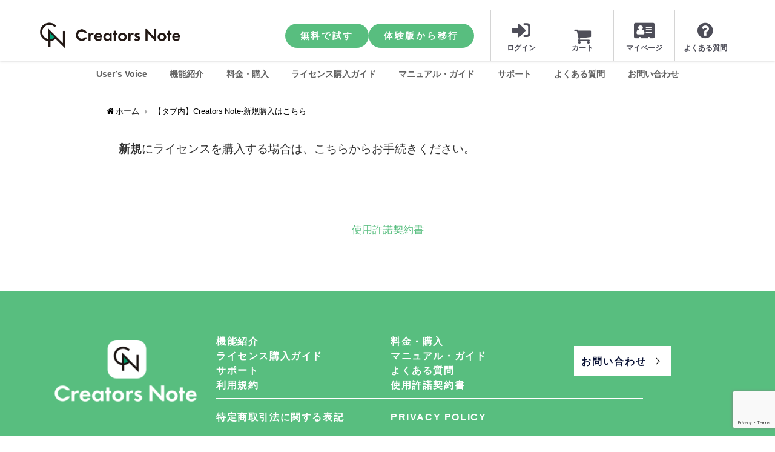

--- FILE ---
content_type: text/html; charset=UTF-8
request_url: https://direct.script-fs.com/creatorsnote-%E6%96%B0%E8%A6%8F%E8%B3%BC%E5%85%A5%E3%81%AF%E3%81%93%E3%81%A1%E3%82%89%E3%82%BF%E3%83%96%E5%86%85/
body_size: 27183
content:
<!DOCTYPE html>
<html lang="ja">
<head>
<meta charset="utf-8">
<meta http-equiv="X-UA-Compatible" content="IE=edge">
<meta name="viewport" content="width=device-width, initial-scale=1" />
<title>【タブ内】Creators Note-新規購入はこちら | Film Solutions ECサイト</title>
<meta name="description" content="新規にライセンスを購入する場合は、こちらからお手続きください。 使用許諾契約書">
<meta name="thumbnail" content="http://direct.script-fs.com/wp-content/uploads/CreatorsNote02.png" /><meta name="robots" content="archive, follow, index">
<!-- Diver OGP -->
<meta property="og:locale" content="ja_JP" />
<meta property="og:title" content="【タブ内】Creators Note-新規購入はこちら" />
<meta property="og:description" content="新規にライセンスを購入する場合は、こちらからお手続きください。 使用許諾契約書" />
<meta property="og:type" content="article" />
<meta property="og:url" content="https://direct.script-fs.com/creatorsnote-%e6%96%b0%e8%a6%8f%e8%b3%bc%e5%85%a5%e3%81%af%e3%81%93%e3%81%a1%e3%82%89%e3%82%bf%e3%83%96%e5%86%85/" />
<meta property="og:image" content="" />
<meta property="og:site_name" content="Film Solutions オンラインストア" />
<meta name="twitter:card" content="summary_large_image" />
<meta name="twitter:title" content="【タブ内】Creators Note-新規購入はこちら" />
<meta name="twitter:url" content="https://direct.script-fs.com/creatorsnote-%e6%96%b0%e8%a6%8f%e8%b3%bc%e5%85%a5%e3%81%af%e3%81%93%e3%81%a1%e3%82%89%e3%82%bf%e3%83%96%e5%86%85/" />
<meta name="twitter:description" content="新規にライセンスを購入する場合は、こちらからお手続きください。 使用許諾契約書" />
<meta name="twitter:image" content="" />
<!-- / Diver OGP -->
<link rel="canonical" href="https://direct.script-fs.com/creatorsnote-%e6%96%b0%e8%a6%8f%e8%b3%bc%e5%85%a5%e3%81%af%e3%81%93%e3%81%a1%e3%82%89%e3%82%bf%e3%83%96%e5%86%85/">
<link rel="shortcut icon" href="">
<!--[if IE]>
		<link rel="shortcut icon" href="https://metamoji.xbiz.jp/metamojitest/wp-content/uploads/favicon.png">
<![endif]-->
<link rel="apple-touch-icon" href="" />
<meta name='robots' content='max-image-preview:large' />
	<style>img:is([sizes="auto" i], [sizes^="auto," i]) { contain-intrinsic-size: 3000px 1500px }</style>
	<meta name="dlm-version" content="5.1.6"><link rel='dns-prefetch' href='//app.clickfunnels.com' />
<link rel='dns-prefetch' href='//cdnjs.cloudflare.com' />
<link rel="alternate" type="application/rss+xml" title="Film Solutions オンラインストア &raquo; フィード" href="https://direct.script-fs.com/feed/" />
<link rel="alternate" type="application/rss+xml" title="Film Solutions オンラインストア &raquo; コメントフィード" href="https://direct.script-fs.com/comments/feed/" />
		<!-- This site uses the Google Analytics by MonsterInsights plugin v9.2.0 - Using Analytics tracking - https://www.monsterinsights.com/ -->
		<!-- Note: MonsterInsights is not currently configured on this site. The site owner needs to authenticate with Google Analytics in the MonsterInsights settings panel. -->
					<!-- No tracking code set -->
				<!-- / Google Analytics by MonsterInsights -->
		<link rel='stylesheet'  href='https://direct.script-fs.com/wp-content/plugins/content-views-query-and-display-post-page/public/assets/css/cv.css?ver=4.2.1&#038;theme=4.7.6'  media='all'>
<link rel='stylesheet'  href='https://direct.script-fs.com/wp-content/plugins/header-footer-elementor/inc/widgets-css/frontend.css?ver=2.8.2&#038;theme=4.7.6'  media='all'>
<link rel='stylesheet'  href='https://direct.script-fs.com/wp-includes/css/dist/block-library/style.min.css?ver=6.7.4&#038;theme=4.7.6'  media='all'>
<style id='classic-theme-styles-inline-css' type='text/css'>
/*! This file is auto-generated */
.wp-block-button__link{color:#fff;background-color:#32373c;border-radius:9999px;box-shadow:none;text-decoration:none;padding:calc(.667em + 2px) calc(1.333em + 2px);font-size:1.125em}.wp-block-file__button{background:#32373c;color:#fff;text-decoration:none}
</style>
<style id='global-styles-inline-css' type='text/css'>
:root{--wp--preset--aspect-ratio--square: 1;--wp--preset--aspect-ratio--4-3: 4/3;--wp--preset--aspect-ratio--3-4: 3/4;--wp--preset--aspect-ratio--3-2: 3/2;--wp--preset--aspect-ratio--2-3: 2/3;--wp--preset--aspect-ratio--16-9: 16/9;--wp--preset--aspect-ratio--9-16: 9/16;--wp--preset--color--black: #000;--wp--preset--color--cyan-bluish-gray: #abb8c3;--wp--preset--color--white: #fff;--wp--preset--color--pale-pink: #f78da7;--wp--preset--color--vivid-red: #cf2e2e;--wp--preset--color--luminous-vivid-orange: #ff6900;--wp--preset--color--luminous-vivid-amber: #fcb900;--wp--preset--color--light-green-cyan: #7bdcb5;--wp--preset--color--vivid-green-cyan: #00d084;--wp--preset--color--pale-cyan-blue: #8ed1fc;--wp--preset--color--vivid-cyan-blue: #0693e3;--wp--preset--color--vivid-purple: #9b51e0;--wp--preset--color--light-blue: #70b8f1;--wp--preset--color--light-red: #ff8178;--wp--preset--color--light-green: #2ac113;--wp--preset--color--light-yellow: #ffe822;--wp--preset--color--light-orange: #ffa30d;--wp--preset--color--blue: #00f;--wp--preset--color--red: #f00;--wp--preset--color--purple: #674970;--wp--preset--color--gray: #ccc;--wp--preset--gradient--vivid-cyan-blue-to-vivid-purple: linear-gradient(135deg,rgba(6,147,227,1) 0%,rgb(155,81,224) 100%);--wp--preset--gradient--light-green-cyan-to-vivid-green-cyan: linear-gradient(135deg,rgb(122,220,180) 0%,rgb(0,208,130) 100%);--wp--preset--gradient--luminous-vivid-amber-to-luminous-vivid-orange: linear-gradient(135deg,rgba(252,185,0,1) 0%,rgba(255,105,0,1) 100%);--wp--preset--gradient--luminous-vivid-orange-to-vivid-red: linear-gradient(135deg,rgba(255,105,0,1) 0%,rgb(207,46,46) 100%);--wp--preset--gradient--very-light-gray-to-cyan-bluish-gray: linear-gradient(135deg,rgb(238,238,238) 0%,rgb(169,184,195) 100%);--wp--preset--gradient--cool-to-warm-spectrum: linear-gradient(135deg,rgb(74,234,220) 0%,rgb(151,120,209) 20%,rgb(207,42,186) 40%,rgb(238,44,130) 60%,rgb(251,105,98) 80%,rgb(254,248,76) 100%);--wp--preset--gradient--blush-light-purple: linear-gradient(135deg,rgb(255,206,236) 0%,rgb(152,150,240) 100%);--wp--preset--gradient--blush-bordeaux: linear-gradient(135deg,rgb(254,205,165) 0%,rgb(254,45,45) 50%,rgb(107,0,62) 100%);--wp--preset--gradient--luminous-dusk: linear-gradient(135deg,rgb(255,203,112) 0%,rgb(199,81,192) 50%,rgb(65,88,208) 100%);--wp--preset--gradient--pale-ocean: linear-gradient(135deg,rgb(255,245,203) 0%,rgb(182,227,212) 50%,rgb(51,167,181) 100%);--wp--preset--gradient--electric-grass: linear-gradient(135deg,rgb(202,248,128) 0%,rgb(113,206,126) 100%);--wp--preset--gradient--midnight: linear-gradient(135deg,rgb(2,3,129) 0%,rgb(40,116,252) 100%);--wp--preset--font-size--small: 13px;--wp--preset--font-size--medium: 20px;--wp--preset--font-size--large: 36px;--wp--preset--font-size--x-large: 42px;--wp--preset--spacing--20: 0.44rem;--wp--preset--spacing--30: 0.67rem;--wp--preset--spacing--40: 1rem;--wp--preset--spacing--50: 1.5rem;--wp--preset--spacing--60: 2.25rem;--wp--preset--spacing--70: 3.38rem;--wp--preset--spacing--80: 5.06rem;--wp--preset--shadow--natural: 6px 6px 9px rgba(0, 0, 0, 0.2);--wp--preset--shadow--deep: 12px 12px 50px rgba(0, 0, 0, 0.4);--wp--preset--shadow--sharp: 6px 6px 0px rgba(0, 0, 0, 0.2);--wp--preset--shadow--outlined: 6px 6px 0px -3px rgba(255, 255, 255, 1), 6px 6px rgba(0, 0, 0, 1);--wp--preset--shadow--crisp: 6px 6px 0px rgba(0, 0, 0, 1);}:where(.is-layout-flex){gap: 0.5em;}:where(.is-layout-grid){gap: 0.5em;}body .is-layout-flex{display: flex;}.is-layout-flex{flex-wrap: wrap;align-items: center;}.is-layout-flex > :is(*, div){margin: 0;}body .is-layout-grid{display: grid;}.is-layout-grid > :is(*, div){margin: 0;}:where(.wp-block-columns.is-layout-flex){gap: 2em;}:where(.wp-block-columns.is-layout-grid){gap: 2em;}:where(.wp-block-post-template.is-layout-flex){gap: 1.25em;}:where(.wp-block-post-template.is-layout-grid){gap: 1.25em;}.has-black-color{color: var(--wp--preset--color--black) !important;}.has-cyan-bluish-gray-color{color: var(--wp--preset--color--cyan-bluish-gray) !important;}.has-white-color{color: var(--wp--preset--color--white) !important;}.has-pale-pink-color{color: var(--wp--preset--color--pale-pink) !important;}.has-vivid-red-color{color: var(--wp--preset--color--vivid-red) !important;}.has-luminous-vivid-orange-color{color: var(--wp--preset--color--luminous-vivid-orange) !important;}.has-luminous-vivid-amber-color{color: var(--wp--preset--color--luminous-vivid-amber) !important;}.has-light-green-cyan-color{color: var(--wp--preset--color--light-green-cyan) !important;}.has-vivid-green-cyan-color{color: var(--wp--preset--color--vivid-green-cyan) !important;}.has-pale-cyan-blue-color{color: var(--wp--preset--color--pale-cyan-blue) !important;}.has-vivid-cyan-blue-color{color: var(--wp--preset--color--vivid-cyan-blue) !important;}.has-vivid-purple-color{color: var(--wp--preset--color--vivid-purple) !important;}.has-black-background-color{background-color: var(--wp--preset--color--black) !important;}.has-cyan-bluish-gray-background-color{background-color: var(--wp--preset--color--cyan-bluish-gray) !important;}.has-white-background-color{background-color: var(--wp--preset--color--white) !important;}.has-pale-pink-background-color{background-color: var(--wp--preset--color--pale-pink) !important;}.has-vivid-red-background-color{background-color: var(--wp--preset--color--vivid-red) !important;}.has-luminous-vivid-orange-background-color{background-color: var(--wp--preset--color--luminous-vivid-orange) !important;}.has-luminous-vivid-amber-background-color{background-color: var(--wp--preset--color--luminous-vivid-amber) !important;}.has-light-green-cyan-background-color{background-color: var(--wp--preset--color--light-green-cyan) !important;}.has-vivid-green-cyan-background-color{background-color: var(--wp--preset--color--vivid-green-cyan) !important;}.has-pale-cyan-blue-background-color{background-color: var(--wp--preset--color--pale-cyan-blue) !important;}.has-vivid-cyan-blue-background-color{background-color: var(--wp--preset--color--vivid-cyan-blue) !important;}.has-vivid-purple-background-color{background-color: var(--wp--preset--color--vivid-purple) !important;}.has-black-border-color{border-color: var(--wp--preset--color--black) !important;}.has-cyan-bluish-gray-border-color{border-color: var(--wp--preset--color--cyan-bluish-gray) !important;}.has-white-border-color{border-color: var(--wp--preset--color--white) !important;}.has-pale-pink-border-color{border-color: var(--wp--preset--color--pale-pink) !important;}.has-vivid-red-border-color{border-color: var(--wp--preset--color--vivid-red) !important;}.has-luminous-vivid-orange-border-color{border-color: var(--wp--preset--color--luminous-vivid-orange) !important;}.has-luminous-vivid-amber-border-color{border-color: var(--wp--preset--color--luminous-vivid-amber) !important;}.has-light-green-cyan-border-color{border-color: var(--wp--preset--color--light-green-cyan) !important;}.has-vivid-green-cyan-border-color{border-color: var(--wp--preset--color--vivid-green-cyan) !important;}.has-pale-cyan-blue-border-color{border-color: var(--wp--preset--color--pale-cyan-blue) !important;}.has-vivid-cyan-blue-border-color{border-color: var(--wp--preset--color--vivid-cyan-blue) !important;}.has-vivid-purple-border-color{border-color: var(--wp--preset--color--vivid-purple) !important;}.has-vivid-cyan-blue-to-vivid-purple-gradient-background{background: var(--wp--preset--gradient--vivid-cyan-blue-to-vivid-purple) !important;}.has-light-green-cyan-to-vivid-green-cyan-gradient-background{background: var(--wp--preset--gradient--light-green-cyan-to-vivid-green-cyan) !important;}.has-luminous-vivid-amber-to-luminous-vivid-orange-gradient-background{background: var(--wp--preset--gradient--luminous-vivid-amber-to-luminous-vivid-orange) !important;}.has-luminous-vivid-orange-to-vivid-red-gradient-background{background: var(--wp--preset--gradient--luminous-vivid-orange-to-vivid-red) !important;}.has-very-light-gray-to-cyan-bluish-gray-gradient-background{background: var(--wp--preset--gradient--very-light-gray-to-cyan-bluish-gray) !important;}.has-cool-to-warm-spectrum-gradient-background{background: var(--wp--preset--gradient--cool-to-warm-spectrum) !important;}.has-blush-light-purple-gradient-background{background: var(--wp--preset--gradient--blush-light-purple) !important;}.has-blush-bordeaux-gradient-background{background: var(--wp--preset--gradient--blush-bordeaux) !important;}.has-luminous-dusk-gradient-background{background: var(--wp--preset--gradient--luminous-dusk) !important;}.has-pale-ocean-gradient-background{background: var(--wp--preset--gradient--pale-ocean) !important;}.has-electric-grass-gradient-background{background: var(--wp--preset--gradient--electric-grass) !important;}.has-midnight-gradient-background{background: var(--wp--preset--gradient--midnight) !important;}.has-small-font-size{font-size: var(--wp--preset--font-size--small) !important;}.has-medium-font-size{font-size: var(--wp--preset--font-size--medium) !important;}.has-large-font-size{font-size: var(--wp--preset--font-size--large) !important;}.has-x-large-font-size{font-size: var(--wp--preset--font-size--x-large) !important;}
:where(.wp-block-post-template.is-layout-flex){gap: 1.25em;}:where(.wp-block-post-template.is-layout-grid){gap: 1.25em;}
:where(.wp-block-columns.is-layout-flex){gap: 2em;}:where(.wp-block-columns.is-layout-grid){gap: 2em;}
:root :where(.wp-block-pullquote){font-size: 1.5em;line-height: 1.6;}
</style>
<link rel='stylesheet'  href='https://direct.script-fs.com/wp-content/plugins/contact-form-7/includes/css/styles.css?ver=6.1.4&#038;theme=4.7.6'  media='all'>
<link rel='stylesheet'  href='https://direct.script-fs.com/wp-content/plugins/piotnet-addons-for-elementor/assets/css/minify/extension.min.css?ver=2.4.36&#038;theme=4.7.6'  media='all'>
<link rel='stylesheet'  href='https://direct.script-fs.com/wp-content/plugins/header-footer-elementor/assets/css/header-footer-elementor.css?ver=2.8.2&#038;theme=4.7.6'  media='all'>
<link rel='stylesheet'  href='https://direct.script-fs.com/wp-content/plugins/elementor/assets/lib/eicons/css/elementor-icons.min.css?ver=5.46.0&#038;theme=4.7.6'  media='all'>
<link rel='stylesheet'  href='https://direct.script-fs.com/wp-content/plugins/elementor/assets/css/frontend.min.css?ver=3.34.2&#038;theme=4.7.6'  media='all'>
<style id='elementor-frontend-inline-css' type='text/css'>
@-webkit-keyframes ha_fadeIn{0%{opacity:0}to{opacity:1}}@keyframes ha_fadeIn{0%{opacity:0}to{opacity:1}}@-webkit-keyframes ha_zoomIn{0%{opacity:0;-webkit-transform:scale3d(.3,.3,.3);transform:scale3d(.3,.3,.3)}50%{opacity:1}}@keyframes ha_zoomIn{0%{opacity:0;-webkit-transform:scale3d(.3,.3,.3);transform:scale3d(.3,.3,.3)}50%{opacity:1}}@-webkit-keyframes ha_rollIn{0%{opacity:0;-webkit-transform:translate3d(-100%,0,0) rotate3d(0,0,1,-120deg);transform:translate3d(-100%,0,0) rotate3d(0,0,1,-120deg)}to{opacity:1}}@keyframes ha_rollIn{0%{opacity:0;-webkit-transform:translate3d(-100%,0,0) rotate3d(0,0,1,-120deg);transform:translate3d(-100%,0,0) rotate3d(0,0,1,-120deg)}to{opacity:1}}@-webkit-keyframes ha_bounce{0%,20%,53%,to{-webkit-animation-timing-function:cubic-bezier(.215,.61,.355,1);animation-timing-function:cubic-bezier(.215,.61,.355,1)}40%,43%{-webkit-transform:translate3d(0,-30px,0) scaleY(1.1);transform:translate3d(0,-30px,0) scaleY(1.1);-webkit-animation-timing-function:cubic-bezier(.755,.05,.855,.06);animation-timing-function:cubic-bezier(.755,.05,.855,.06)}70%{-webkit-transform:translate3d(0,-15px,0) scaleY(1.05);transform:translate3d(0,-15px,0) scaleY(1.05);-webkit-animation-timing-function:cubic-bezier(.755,.05,.855,.06);animation-timing-function:cubic-bezier(.755,.05,.855,.06)}80%{-webkit-transition-timing-function:cubic-bezier(.215,.61,.355,1);transition-timing-function:cubic-bezier(.215,.61,.355,1);-webkit-transform:translate3d(0,0,0) scaleY(.95);transform:translate3d(0,0,0) scaleY(.95)}90%{-webkit-transform:translate3d(0,-4px,0) scaleY(1.02);transform:translate3d(0,-4px,0) scaleY(1.02)}}@keyframes ha_bounce{0%,20%,53%,to{-webkit-animation-timing-function:cubic-bezier(.215,.61,.355,1);animation-timing-function:cubic-bezier(.215,.61,.355,1)}40%,43%{-webkit-transform:translate3d(0,-30px,0) scaleY(1.1);transform:translate3d(0,-30px,0) scaleY(1.1);-webkit-animation-timing-function:cubic-bezier(.755,.05,.855,.06);animation-timing-function:cubic-bezier(.755,.05,.855,.06)}70%{-webkit-transform:translate3d(0,-15px,0) scaleY(1.05);transform:translate3d(0,-15px,0) scaleY(1.05);-webkit-animation-timing-function:cubic-bezier(.755,.05,.855,.06);animation-timing-function:cubic-bezier(.755,.05,.855,.06)}80%{-webkit-transition-timing-function:cubic-bezier(.215,.61,.355,1);transition-timing-function:cubic-bezier(.215,.61,.355,1);-webkit-transform:translate3d(0,0,0) scaleY(.95);transform:translate3d(0,0,0) scaleY(.95)}90%{-webkit-transform:translate3d(0,-4px,0) scaleY(1.02);transform:translate3d(0,-4px,0) scaleY(1.02)}}@-webkit-keyframes ha_bounceIn{0%,20%,40%,60%,80%,to{-webkit-animation-timing-function:cubic-bezier(.215,.61,.355,1);animation-timing-function:cubic-bezier(.215,.61,.355,1)}0%{opacity:0;-webkit-transform:scale3d(.3,.3,.3);transform:scale3d(.3,.3,.3)}20%{-webkit-transform:scale3d(1.1,1.1,1.1);transform:scale3d(1.1,1.1,1.1)}40%{-webkit-transform:scale3d(.9,.9,.9);transform:scale3d(.9,.9,.9)}60%{opacity:1;-webkit-transform:scale3d(1.03,1.03,1.03);transform:scale3d(1.03,1.03,1.03)}80%{-webkit-transform:scale3d(.97,.97,.97);transform:scale3d(.97,.97,.97)}to{opacity:1}}@keyframes ha_bounceIn{0%,20%,40%,60%,80%,to{-webkit-animation-timing-function:cubic-bezier(.215,.61,.355,1);animation-timing-function:cubic-bezier(.215,.61,.355,1)}0%{opacity:0;-webkit-transform:scale3d(.3,.3,.3);transform:scale3d(.3,.3,.3)}20%{-webkit-transform:scale3d(1.1,1.1,1.1);transform:scale3d(1.1,1.1,1.1)}40%{-webkit-transform:scale3d(.9,.9,.9);transform:scale3d(.9,.9,.9)}60%{opacity:1;-webkit-transform:scale3d(1.03,1.03,1.03);transform:scale3d(1.03,1.03,1.03)}80%{-webkit-transform:scale3d(.97,.97,.97);transform:scale3d(.97,.97,.97)}to{opacity:1}}@-webkit-keyframes ha_flipInX{0%{opacity:0;-webkit-transform:perspective(400px) rotate3d(1,0,0,90deg);transform:perspective(400px) rotate3d(1,0,0,90deg);-webkit-animation-timing-function:ease-in;animation-timing-function:ease-in}40%{-webkit-transform:perspective(400px) rotate3d(1,0,0,-20deg);transform:perspective(400px) rotate3d(1,0,0,-20deg);-webkit-animation-timing-function:ease-in;animation-timing-function:ease-in}60%{opacity:1;-webkit-transform:perspective(400px) rotate3d(1,0,0,10deg);transform:perspective(400px) rotate3d(1,0,0,10deg)}80%{-webkit-transform:perspective(400px) rotate3d(1,0,0,-5deg);transform:perspective(400px) rotate3d(1,0,0,-5deg)}}@keyframes ha_flipInX{0%{opacity:0;-webkit-transform:perspective(400px) rotate3d(1,0,0,90deg);transform:perspective(400px) rotate3d(1,0,0,90deg);-webkit-animation-timing-function:ease-in;animation-timing-function:ease-in}40%{-webkit-transform:perspective(400px) rotate3d(1,0,0,-20deg);transform:perspective(400px) rotate3d(1,0,0,-20deg);-webkit-animation-timing-function:ease-in;animation-timing-function:ease-in}60%{opacity:1;-webkit-transform:perspective(400px) rotate3d(1,0,0,10deg);transform:perspective(400px) rotate3d(1,0,0,10deg)}80%{-webkit-transform:perspective(400px) rotate3d(1,0,0,-5deg);transform:perspective(400px) rotate3d(1,0,0,-5deg)}}@-webkit-keyframes ha_flipInY{0%{opacity:0;-webkit-transform:perspective(400px) rotate3d(0,1,0,90deg);transform:perspective(400px) rotate3d(0,1,0,90deg);-webkit-animation-timing-function:ease-in;animation-timing-function:ease-in}40%{-webkit-transform:perspective(400px) rotate3d(0,1,0,-20deg);transform:perspective(400px) rotate3d(0,1,0,-20deg);-webkit-animation-timing-function:ease-in;animation-timing-function:ease-in}60%{opacity:1;-webkit-transform:perspective(400px) rotate3d(0,1,0,10deg);transform:perspective(400px) rotate3d(0,1,0,10deg)}80%{-webkit-transform:perspective(400px) rotate3d(0,1,0,-5deg);transform:perspective(400px) rotate3d(0,1,0,-5deg)}}@keyframes ha_flipInY{0%{opacity:0;-webkit-transform:perspective(400px) rotate3d(0,1,0,90deg);transform:perspective(400px) rotate3d(0,1,0,90deg);-webkit-animation-timing-function:ease-in;animation-timing-function:ease-in}40%{-webkit-transform:perspective(400px) rotate3d(0,1,0,-20deg);transform:perspective(400px) rotate3d(0,1,0,-20deg);-webkit-animation-timing-function:ease-in;animation-timing-function:ease-in}60%{opacity:1;-webkit-transform:perspective(400px) rotate3d(0,1,0,10deg);transform:perspective(400px) rotate3d(0,1,0,10deg)}80%{-webkit-transform:perspective(400px) rotate3d(0,1,0,-5deg);transform:perspective(400px) rotate3d(0,1,0,-5deg)}}@-webkit-keyframes ha_swing{20%{-webkit-transform:rotate3d(0,0,1,15deg);transform:rotate3d(0,0,1,15deg)}40%{-webkit-transform:rotate3d(0,0,1,-10deg);transform:rotate3d(0,0,1,-10deg)}60%{-webkit-transform:rotate3d(0,0,1,5deg);transform:rotate3d(0,0,1,5deg)}80%{-webkit-transform:rotate3d(0,0,1,-5deg);transform:rotate3d(0,0,1,-5deg)}}@keyframes ha_swing{20%{-webkit-transform:rotate3d(0,0,1,15deg);transform:rotate3d(0,0,1,15deg)}40%{-webkit-transform:rotate3d(0,0,1,-10deg);transform:rotate3d(0,0,1,-10deg)}60%{-webkit-transform:rotate3d(0,0,1,5deg);transform:rotate3d(0,0,1,5deg)}80%{-webkit-transform:rotate3d(0,0,1,-5deg);transform:rotate3d(0,0,1,-5deg)}}@-webkit-keyframes ha_slideInDown{0%{visibility:visible;-webkit-transform:translate3d(0,-100%,0);transform:translate3d(0,-100%,0)}}@keyframes ha_slideInDown{0%{visibility:visible;-webkit-transform:translate3d(0,-100%,0);transform:translate3d(0,-100%,0)}}@-webkit-keyframes ha_slideInUp{0%{visibility:visible;-webkit-transform:translate3d(0,100%,0);transform:translate3d(0,100%,0)}}@keyframes ha_slideInUp{0%{visibility:visible;-webkit-transform:translate3d(0,100%,0);transform:translate3d(0,100%,0)}}@-webkit-keyframes ha_slideInLeft{0%{visibility:visible;-webkit-transform:translate3d(-100%,0,0);transform:translate3d(-100%,0,0)}}@keyframes ha_slideInLeft{0%{visibility:visible;-webkit-transform:translate3d(-100%,0,0);transform:translate3d(-100%,0,0)}}@-webkit-keyframes ha_slideInRight{0%{visibility:visible;-webkit-transform:translate3d(100%,0,0);transform:translate3d(100%,0,0)}}@keyframes ha_slideInRight{0%{visibility:visible;-webkit-transform:translate3d(100%,0,0);transform:translate3d(100%,0,0)}}.ha_fadeIn{-webkit-animation-name:ha_fadeIn;animation-name:ha_fadeIn}.ha_zoomIn{-webkit-animation-name:ha_zoomIn;animation-name:ha_zoomIn}.ha_rollIn{-webkit-animation-name:ha_rollIn;animation-name:ha_rollIn}.ha_bounce{-webkit-transform-origin:center bottom;-ms-transform-origin:center bottom;transform-origin:center bottom;-webkit-animation-name:ha_bounce;animation-name:ha_bounce}.ha_bounceIn{-webkit-animation-name:ha_bounceIn;animation-name:ha_bounceIn;-webkit-animation-duration:.75s;-webkit-animation-duration:calc(var(--animate-duration)*.75);animation-duration:.75s;animation-duration:calc(var(--animate-duration)*.75)}.ha_flipInX,.ha_flipInY{-webkit-animation-name:ha_flipInX;animation-name:ha_flipInX;-webkit-backface-visibility:visible!important;backface-visibility:visible!important}.ha_flipInY{-webkit-animation-name:ha_flipInY;animation-name:ha_flipInY}.ha_swing{-webkit-transform-origin:top center;-ms-transform-origin:top center;transform-origin:top center;-webkit-animation-name:ha_swing;animation-name:ha_swing}.ha_slideInDown{-webkit-animation-name:ha_slideInDown;animation-name:ha_slideInDown}.ha_slideInUp{-webkit-animation-name:ha_slideInUp;animation-name:ha_slideInUp}.ha_slideInLeft{-webkit-animation-name:ha_slideInLeft;animation-name:ha_slideInLeft}.ha_slideInRight{-webkit-animation-name:ha_slideInRight;animation-name:ha_slideInRight}.ha-css-transform-yes{-webkit-transition-duration:var(--ha-tfx-transition-duration, .2s);transition-duration:var(--ha-tfx-transition-duration, .2s);-webkit-transition-property:-webkit-transform;transition-property:transform;transition-property:transform,-webkit-transform;-webkit-transform:translate(var(--ha-tfx-translate-x, 0),var(--ha-tfx-translate-y, 0)) scale(var(--ha-tfx-scale-x, 1),var(--ha-tfx-scale-y, 1)) skew(var(--ha-tfx-skew-x, 0),var(--ha-tfx-skew-y, 0)) rotateX(var(--ha-tfx-rotate-x, 0)) rotateY(var(--ha-tfx-rotate-y, 0)) rotateZ(var(--ha-tfx-rotate-z, 0));transform:translate(var(--ha-tfx-translate-x, 0),var(--ha-tfx-translate-y, 0)) scale(var(--ha-tfx-scale-x, 1),var(--ha-tfx-scale-y, 1)) skew(var(--ha-tfx-skew-x, 0),var(--ha-tfx-skew-y, 0)) rotateX(var(--ha-tfx-rotate-x, 0)) rotateY(var(--ha-tfx-rotate-y, 0)) rotateZ(var(--ha-tfx-rotate-z, 0))}.ha-css-transform-yes:hover{-webkit-transform:translate(var(--ha-tfx-translate-x-hover, var(--ha-tfx-translate-x, 0)),var(--ha-tfx-translate-y-hover, var(--ha-tfx-translate-y, 0))) scale(var(--ha-tfx-scale-x-hover, var(--ha-tfx-scale-x, 1)),var(--ha-tfx-scale-y-hover, var(--ha-tfx-scale-y, 1))) skew(var(--ha-tfx-skew-x-hover, var(--ha-tfx-skew-x, 0)),var(--ha-tfx-skew-y-hover, var(--ha-tfx-skew-y, 0))) rotateX(var(--ha-tfx-rotate-x-hover, var(--ha-tfx-rotate-x, 0))) rotateY(var(--ha-tfx-rotate-y-hover, var(--ha-tfx-rotate-y, 0))) rotateZ(var(--ha-tfx-rotate-z-hover, var(--ha-tfx-rotate-z, 0)));transform:translate(var(--ha-tfx-translate-x-hover, var(--ha-tfx-translate-x, 0)),var(--ha-tfx-translate-y-hover, var(--ha-tfx-translate-y, 0))) scale(var(--ha-tfx-scale-x-hover, var(--ha-tfx-scale-x, 1)),var(--ha-tfx-scale-y-hover, var(--ha-tfx-scale-y, 1))) skew(var(--ha-tfx-skew-x-hover, var(--ha-tfx-skew-x, 0)),var(--ha-tfx-skew-y-hover, var(--ha-tfx-skew-y, 0))) rotateX(var(--ha-tfx-rotate-x-hover, var(--ha-tfx-rotate-x, 0))) rotateY(var(--ha-tfx-rotate-y-hover, var(--ha-tfx-rotate-y, 0))) rotateZ(var(--ha-tfx-rotate-z-hover, var(--ha-tfx-rotate-z, 0)))}.happy-addon>.elementor-widget-container{word-wrap:break-word;overflow-wrap:break-word}.happy-addon>.elementor-widget-container,.happy-addon>.elementor-widget-container *{-webkit-box-sizing:border-box;box-sizing:border-box}.happy-addon:not(:has(.elementor-widget-container)),.happy-addon:not(:has(.elementor-widget-container)) *{-webkit-box-sizing:border-box;box-sizing:border-box;word-wrap:break-word;overflow-wrap:break-word}.happy-addon p:empty{display:none}.happy-addon .elementor-inline-editing{min-height:auto!important}.happy-addon-pro img{max-width:100%;height:auto;-o-object-fit:cover;object-fit:cover}.ha-screen-reader-text{position:absolute;overflow:hidden;clip:rect(1px,1px,1px,1px);margin:-1px;padding:0;width:1px;height:1px;border:0;word-wrap:normal!important;-webkit-clip-path:inset(50%);clip-path:inset(50%)}.ha-has-bg-overlay>.elementor-widget-container{position:relative;z-index:1}.ha-has-bg-overlay>.elementor-widget-container:before{position:absolute;top:0;left:0;z-index:-1;width:100%;height:100%;content:""}.ha-has-bg-overlay:not(:has(.elementor-widget-container)){position:relative;z-index:1}.ha-has-bg-overlay:not(:has(.elementor-widget-container)):before{position:absolute;top:0;left:0;z-index:-1;width:100%;height:100%;content:""}.ha-popup--is-enabled .ha-js-popup,.ha-popup--is-enabled .ha-js-popup img{cursor:-webkit-zoom-in!important;cursor:zoom-in!important}.mfp-wrap .mfp-arrow,.mfp-wrap .mfp-close{background-color:transparent}.mfp-wrap .mfp-arrow:focus,.mfp-wrap .mfp-close:focus{outline-width:thin}.ha-advanced-tooltip-enable{position:relative;cursor:pointer;--ha-tooltip-arrow-color:black;--ha-tooltip-arrow-distance:0}.ha-advanced-tooltip-enable .ha-advanced-tooltip-content{position:absolute;z-index:999;display:none;padding:5px 0;width:120px;height:auto;border-radius:6px;background-color:#000;color:#fff;text-align:center;opacity:0}.ha-advanced-tooltip-enable .ha-advanced-tooltip-content::after{position:absolute;border-width:5px;border-style:solid;content:""}.ha-advanced-tooltip-enable .ha-advanced-tooltip-content.no-arrow::after{visibility:hidden}.ha-advanced-tooltip-enable .ha-advanced-tooltip-content.show{display:inline-block;opacity:1}.ha-advanced-tooltip-enable.ha-advanced-tooltip-top .ha-advanced-tooltip-content,body[data-elementor-device-mode=tablet] .ha-advanced-tooltip-enable.ha-advanced-tooltip-tablet-top .ha-advanced-tooltip-content{top:unset;right:0;bottom:calc(101% + var(--ha-tooltip-arrow-distance));left:0;margin:0 auto}.ha-advanced-tooltip-enable.ha-advanced-tooltip-top .ha-advanced-tooltip-content::after,body[data-elementor-device-mode=tablet] .ha-advanced-tooltip-enable.ha-advanced-tooltip-tablet-top .ha-advanced-tooltip-content::after{top:100%;right:unset;bottom:unset;left:50%;border-color:var(--ha-tooltip-arrow-color) transparent transparent transparent;-webkit-transform:translateX(-50%);-ms-transform:translateX(-50%);transform:translateX(-50%)}.ha-advanced-tooltip-enable.ha-advanced-tooltip-bottom .ha-advanced-tooltip-content,body[data-elementor-device-mode=tablet] .ha-advanced-tooltip-enable.ha-advanced-tooltip-tablet-bottom .ha-advanced-tooltip-content{top:calc(101% + var(--ha-tooltip-arrow-distance));right:0;bottom:unset;left:0;margin:0 auto}.ha-advanced-tooltip-enable.ha-advanced-tooltip-bottom .ha-advanced-tooltip-content::after,body[data-elementor-device-mode=tablet] .ha-advanced-tooltip-enable.ha-advanced-tooltip-tablet-bottom .ha-advanced-tooltip-content::after{top:unset;right:unset;bottom:100%;left:50%;border-color:transparent transparent var(--ha-tooltip-arrow-color) transparent;-webkit-transform:translateX(-50%);-ms-transform:translateX(-50%);transform:translateX(-50%)}.ha-advanced-tooltip-enable.ha-advanced-tooltip-left .ha-advanced-tooltip-content,body[data-elementor-device-mode=tablet] .ha-advanced-tooltip-enable.ha-advanced-tooltip-tablet-left .ha-advanced-tooltip-content{top:50%;right:calc(101% + var(--ha-tooltip-arrow-distance));bottom:unset;left:unset;-webkit-transform:translateY(-50%);-ms-transform:translateY(-50%);transform:translateY(-50%)}.ha-advanced-tooltip-enable.ha-advanced-tooltip-left .ha-advanced-tooltip-content::after,body[data-elementor-device-mode=tablet] .ha-advanced-tooltip-enable.ha-advanced-tooltip-tablet-left .ha-advanced-tooltip-content::after{top:50%;right:unset;bottom:unset;left:100%;border-color:transparent transparent transparent var(--ha-tooltip-arrow-color);-webkit-transform:translateY(-50%);-ms-transform:translateY(-50%);transform:translateY(-50%)}.ha-advanced-tooltip-enable.ha-advanced-tooltip-right .ha-advanced-tooltip-content,body[data-elementor-device-mode=tablet] .ha-advanced-tooltip-enable.ha-advanced-tooltip-tablet-right .ha-advanced-tooltip-content{top:50%;right:unset;bottom:unset;left:calc(101% + var(--ha-tooltip-arrow-distance));-webkit-transform:translateY(-50%);-ms-transform:translateY(-50%);transform:translateY(-50%)}.ha-advanced-tooltip-enable.ha-advanced-tooltip-right .ha-advanced-tooltip-content::after,body[data-elementor-device-mode=tablet] .ha-advanced-tooltip-enable.ha-advanced-tooltip-tablet-right .ha-advanced-tooltip-content::after{top:50%;right:100%;bottom:unset;left:unset;border-color:transparent var(--ha-tooltip-arrow-color) transparent transparent;-webkit-transform:translateY(-50%);-ms-transform:translateY(-50%);transform:translateY(-50%)}body[data-elementor-device-mode=mobile] .ha-advanced-tooltip-enable.ha-advanced-tooltip-mobile-top .ha-advanced-tooltip-content{top:unset;right:0;bottom:calc(101% + var(--ha-tooltip-arrow-distance));left:0;margin:0 auto}body[data-elementor-device-mode=mobile] .ha-advanced-tooltip-enable.ha-advanced-tooltip-mobile-top .ha-advanced-tooltip-content::after{top:100%;right:unset;bottom:unset;left:50%;border-color:var(--ha-tooltip-arrow-color) transparent transparent transparent;-webkit-transform:translateX(-50%);-ms-transform:translateX(-50%);transform:translateX(-50%)}body[data-elementor-device-mode=mobile] .ha-advanced-tooltip-enable.ha-advanced-tooltip-mobile-bottom .ha-advanced-tooltip-content{top:calc(101% + var(--ha-tooltip-arrow-distance));right:0;bottom:unset;left:0;margin:0 auto}body[data-elementor-device-mode=mobile] .ha-advanced-tooltip-enable.ha-advanced-tooltip-mobile-bottom .ha-advanced-tooltip-content::after{top:unset;right:unset;bottom:100%;left:50%;border-color:transparent transparent var(--ha-tooltip-arrow-color) transparent;-webkit-transform:translateX(-50%);-ms-transform:translateX(-50%);transform:translateX(-50%)}body[data-elementor-device-mode=mobile] .ha-advanced-tooltip-enable.ha-advanced-tooltip-mobile-left .ha-advanced-tooltip-content{top:50%;right:calc(101% + var(--ha-tooltip-arrow-distance));bottom:unset;left:unset;-webkit-transform:translateY(-50%);-ms-transform:translateY(-50%);transform:translateY(-50%)}body[data-elementor-device-mode=mobile] .ha-advanced-tooltip-enable.ha-advanced-tooltip-mobile-left .ha-advanced-tooltip-content::after{top:50%;right:unset;bottom:unset;left:100%;border-color:transparent transparent transparent var(--ha-tooltip-arrow-color);-webkit-transform:translateY(-50%);-ms-transform:translateY(-50%);transform:translateY(-50%)}body[data-elementor-device-mode=mobile] .ha-advanced-tooltip-enable.ha-advanced-tooltip-mobile-right .ha-advanced-tooltip-content{top:50%;right:unset;bottom:unset;left:calc(101% + var(--ha-tooltip-arrow-distance));-webkit-transform:translateY(-50%);-ms-transform:translateY(-50%);transform:translateY(-50%)}body[data-elementor-device-mode=mobile] .ha-advanced-tooltip-enable.ha-advanced-tooltip-mobile-right .ha-advanced-tooltip-content::after{top:50%;right:100%;bottom:unset;left:unset;border-color:transparent var(--ha-tooltip-arrow-color) transparent transparent;-webkit-transform:translateY(-50%);-ms-transform:translateY(-50%);transform:translateY(-50%)}body.elementor-editor-active .happy-addon.ha-gravityforms .gform_wrapper{display:block!important}.ha-scroll-to-top-wrap.ha-scroll-to-top-hide{display:none}.ha-scroll-to-top-wrap.edit-mode,.ha-scroll-to-top-wrap.single-page-off{display:none!important}.ha-scroll-to-top-button{position:fixed;right:15px;bottom:15px;z-index:9999;display:-webkit-box;display:-webkit-flex;display:-ms-flexbox;display:flex;-webkit-box-align:center;-webkit-align-items:center;align-items:center;-ms-flex-align:center;-webkit-box-pack:center;-ms-flex-pack:center;-webkit-justify-content:center;justify-content:center;width:50px;height:50px;border-radius:50px;background-color:#5636d1;color:#fff;text-align:center;opacity:1;cursor:pointer;-webkit-transition:all .3s;transition:all .3s}.ha-scroll-to-top-button i{color:#fff;font-size:16px}.ha-scroll-to-top-button:hover{background-color:#e2498a}
</style>
<link rel='stylesheet'  href='https://direct.script-fs.com/wp-content/uploads/elementor/css/post-11365.css?ver=1769374563&#038;theme=4.7.6'  media='all'>
<link rel='stylesheet'  href='https://direct.script-fs.com/wp-content/plugins/elementor/assets/lib/font-awesome/css/all.min.css?ver=3.34.2&#038;theme=4.7.6'  media='all'>
<link rel='stylesheet'  href='https://direct.script-fs.com/wp-content/plugins/elementor/assets/lib/font-awesome/css/v4-shims.min.css?ver=3.34.2&#038;theme=4.7.6'  media='all'>
<link rel='stylesheet'  href='https://direct.script-fs.com/wp-content/themes/diver/style.min.css?ver=6.7.4&#038;theme=4.7.6'  media='all'>
<link rel='stylesheet'  href='https://direct.script-fs.com/wp-content/themes/diver_child/style.css?theme=4.7.6'  media='all'>
<link rel='stylesheet'  href='https://direct.script-fs.com/wp-content/themes/diver/lib/functions/editor/gutenberg/blocks.min.css?ver=6.7.4&#038;theme=4.7.6'  media='all'>
<link rel='stylesheet'  href='https://direct.script-fs.com/wp-content/plugins/elementor/assets/lib/eicons/css/elementor-icons.min.css?ver=5.34.0&#038;theme=4.7.6'  media='all'>
<link rel='stylesheet'  href='https://direct.script-fs.com/wp-content/plugins/elementor/assets/css/widget-icon-list.min.css?ver=3.24.3&#038;theme=4.7.6'  media='all'>
<link rel='stylesheet'  href='https://direct.script-fs.com/wp-content/plugins/elementor/assets/css/widget-social-icons.min.css?ver=3.24.0&#038;theme=4.7.6'  media='all'>
<link rel='stylesheet'  href='https://direct.script-fs.com/wp-content/plugins/elementor/assets/lib/font-awesome/css/brands.css?ver=5.15.3&#038;theme=4.7.6'  media='all'>
<link rel='stylesheet'  href='https://direct.script-fs.com/wp-content/plugins/elementor/assets/lib/font-awesome/css/fontawesome.css?ver=5.15.3&#038;theme=4.7.6'  media='all'>
<link rel='stylesheet'  href='https://direct.script-fs.com/wp-content/plugins/elementor/assets/lib/font-awesome/css/solid.css?ver=5.15.3&#038;theme=4.7.6'  media='all'>
<link rel='stylesheet'  href='https://direct.script-fs.com/wp-content/plugins/happy-elementor-addons/assets/fonts/style.min.css?ver=3.20.7&#038;theme=4.7.6'  media='all'>
<link rel='stylesheet'  href='https://direct.script-fs.com/wp-content/plugins/elementor/assets/lib/font-awesome/css/font-awesome.min.css?ver=4.7.0&#038;theme=4.7.6'  media='all'>
<link rel='stylesheet'  href='http://direct.script-fs.com/wp-content/uploads/elementor/google-fonts/css/roboto.css?ver=1742242381'  media='all'>
<link rel='stylesheet'  href='http://direct.script-fs.com/wp-content/uploads/elementor/google-fonts/css/robotoslab.css?ver=1742242384'  media='all'>
<!--n2css--><!--n2js--><script type="text/javascript"src="https://direct.script-fs.com/wp-includes/js/jquery/jquery.min.js?ver=3.7.1&amp;theme=4.7.6" id="jquery-core-js"></script>
<script type="text/javascript"src="https://direct.script-fs.com/wp-includes/js/jquery/jquery-migrate.min.js?ver=3.4.1&amp;theme=4.7.6" id="jquery-migrate-js"></script>
<script type="text/javascript" id="jquery-js-after">
/* <![CDATA[ */
!function($){"use strict";$(document).ready(function(){$(this).scrollTop()>100&&$(".hfe-scroll-to-top-wrap").removeClass("hfe-scroll-to-top-hide"),$(window).scroll(function(){$(this).scrollTop()<100?$(".hfe-scroll-to-top-wrap").fadeOut(300):$(".hfe-scroll-to-top-wrap").fadeIn(300)}),$(".hfe-scroll-to-top-wrap").on("click",function(){$("html, body").animate({scrollTop:0},300);return!1})})}(jQuery);
!function($){'use strict';$(document).ready(function(){var bar=$('.hfe-reading-progress-bar');if(!bar.length)return;$(window).on('scroll',function(){var s=$(window).scrollTop(),d=$(document).height()-$(window).height(),p=d? s/d*100:0;bar.css('width',p+'%')});});}(jQuery);
/* ]]> */
</script>
<script type="text/javascript"src="https://direct.script-fs.com/wp-content/plugins/piotnet-addons-for-elementor/assets/js/minify/extension.min.js?ver=2.4.36&amp;theme=4.7.6" id="pafe-extension-free-js"></script>
<script type="text/javascript"src="https://direct.script-fs.com/wp-content/plugins/elementor/assets/lib/font-awesome/js/v4-shims.min.js?ver=3.34.2&amp;theme=4.7.6" id="font-awesome-4-shim-js"></script>
<script type="text/javascript"src="https://direct.script-fs.com/wp-content/plugins/happy-elementor-addons/assets/vendor/dom-purify/purify.min.js?ver=3.1.6&amp;theme=4.7.6" id="dom-purify-js"></script>
<link rel="https://api.w.org/" href="https://direct.script-fs.com/wp-json/" /><link rel="alternate" title="JSON" type="application/json" href="https://direct.script-fs.com/wp-json/wp/v2/pages/14828" /><link rel="EditURI" type="application/rsd+xml" title="RSD" href="https://direct.script-fs.com/xmlrpc.php?rsd" />
<meta name="generator" content="WordPress 6.7.4" />
<link rel='shortlink' href='https://direct.script-fs.com/?p=14828' />
<link rel="alternate" title="oEmbed (JSON)" type="application/json+oembed" href="https://direct.script-fs.com/wp-json/oembed/1.0/embed?url=https%3A%2F%2Fdirect.script-fs.com%2Fcreatorsnote-%25e6%2596%25b0%25e8%25a6%258f%25e8%25b3%25bc%25e5%2585%25a5%25e3%2581%25af%25e3%2581%2593%25e3%2581%25a1%25e3%2582%2589%25e3%2582%25bf%25e3%2583%2596%25e5%2586%2585%2F" />
<link rel="alternate" title="oEmbed (XML)" type="text/xml+oembed" href="https://direct.script-fs.com/wp-json/oembed/1.0/embed?url=https%3A%2F%2Fdirect.script-fs.com%2Fcreatorsnote-%25e6%2596%25b0%25e8%25a6%258f%25e8%25b3%25bc%25e5%2585%25a5%25e3%2581%25af%25e3%2581%2593%25e3%2581%25a1%25e3%2582%2589%25e3%2582%25bf%25e3%2583%2596%25e5%2586%2585%2F&#038;format=xml" />
<meta name="cdp-version" content="1.5.0" /><!-- start Simple Custom CSS and JS -->
<script type="text/javascript">
 


//フッターロゴのクリックでトップページ移動
jQuery(document).ready(function(){
	jQuery('p#copyright').on('click', function(){
		location.href='https://film-solutions.jp';
	});
});</script>
<!-- end Simple Custom CSS and JS -->
<!-- start Simple Custom CSS and JS -->
<script type="text/javascript">
 

    // イベントハンドラ（ページが読まれたら実行）
window.addEventListener("load",function(){

  // アドレスバーに #id があるとき、 id を抽出
  let hashId = location.hash && location.hash.substr(1);

  // タブ用 input[name=tab_item] コレクション
  let tabs = document.querySelectorAll( "input[name=tab_item]" );

  // 個々の タブ用input[name=tab_item] を調整
  for ( let tab of tabs ) {

    // URL欄に #inputId でアクセスされている場合 cheked 属性を切り替える
    // => CSS でタブコンテンツが表示される。
    if ( hashId ) {
      tab.checked = tab.id==hashId;
    }

    // イベントハンドラ（アンカー代わりに location.href を置き換え）
    tab.addEventListener( "input", function ( evt ) {
      location.replace(`#${evt.target.id}`);
    });

  };

  // アドレスバーに #id があるとき、div.tabs に移動する（追記）
  if( hashId ) {
    document.querySelector( "div.tabs" ).scrollIntoView(true)
  }

});  

</script>
<!-- end Simple Custom CSS and JS -->
<!-- start Simple Custom CSS and JS -->
<!-- Add HTML code to the header or the footer.

For example, you can use the following code for loading the jQuery library from Google CDN:
<script src="https://ajax.googleapis.com/ajax/libs/jquery/3.6.0/jquery.min.js"></script>

or the following one for loading the Bootstrap library from jsDelivr:
<link href="https://cdn.jsdelivr.net/npm/bootstrap@5.1.3/dist/css/bootstrap.min.css" rel="stylesheet" integrity="sha384-1BmE4kWBq78iYhFldvKuhfTAU6auU8tT94WrHftjDbrCEXSU1oBoqyl2QvZ6jIW3" crossorigin="anonymous">

-- End of the comment --> 
<link rel='stylesheet'   href='https://direct.script-fs.com/wp-content/plugins/elementor/assets/lib/font-awesome/css/all.min.css?ver=4.7.3'  media='all'>
<link rel='stylesheet'   href='https://direct.script-fs.com/wp-content/plugins/elementor/assets/lib/font-awesome/css/v4-shims.min.css?ver=4.7.3'  media='all'>
<link rel='stylesheet'   href='https://direct.script-fs.com/wp-content/plugins/elementor/assets/lib/font-awesome/css/font-awesome.min.css?ver=4.7.3'  media='all'>
<script src='https://direct.script-fs.com/wp-content/plugins/elementor/assets/lib/font-awesome/js/v4-shims.min.js?ver=4.7.3' id='font-awesome-4-shim-js'></script>

<script src="https://static-fe.payments-amazon.com/checkout.js"></script>
<script src="../../../pg/logininfo.js"></script>
<!-- end Simple Custom CSS and JS -->
<style>body{background-image:url()}</style><style>#onlynav ul ul,#nav_fixed #nav ul ul,.header-logo #nav ul ul{visibility:hidden;opacity:0;transition:.2s ease-in-out;transform:translateY(10px)}#onlynav ul ul ul,#nav_fixed #nav ul ul ul,.header-logo #nav ul ul ul{transform:translateX(-20px) translateY(0)}#onlynav ul li:hover>ul,#nav_fixed #nav ul li:hover>ul,.header-logo #nav ul li:hover>ul{visibility:visible;opacity:1;transform:translateY(0)}#onlynav ul ul li:hover>ul,#nav_fixed #nav ul ul li:hover>ul,.header-logo #nav ul ul li:hover>ul{transform:translateX(0) translateY(0)}</style><style>body{background-color:#fff;color:#333}a{color:}a:hover{color:#dcd5c8}.content{color:#333}.content a{color:#58be7f}.content a:hover{color:#89e5d4}.header-wrap,#header ul.sub-menu,#header ul.children,#scrollnav,.description_sp{background:#fff;color:#333}.header-wrap a,#scrollnav a,div.logo_title{color:#58be7f}.header-wrap a:hover,div.logo_title:hover{color:#fff5e0}.drawer-nav-btn span{background-color:#58be7f}.drawer-nav-btn:before,.drawer-nav-btn:after{border-color:#58be7f}#scrollnav ul li a{background:rgba(255,255,255,.8);color:#505050}.header_small_menu{background:#fff;color:#1f1e63}.header_small_menu a{color:#fff}.header_small_menu a:hover{color:#e89292}#nav_fixed.fixed,#nav_fixed #nav ul ul{background:#fff;color:#1e1210}#nav_fixed.fixed a,#nav_fixed .logo_title{color:#58be7f}#nav_fixed.fixed a:hover{color:#89e5d4}#nav_fixed .drawer-nav-btn:before,#nav_fixed .drawer-nav-btn:after{border-color:#58be7f}#nav_fixed .drawer-nav-btn span{background-color:#58be7f}#onlynav{background:#fff;color:#636363}#onlynav ul li a{color:#636363}#onlynav ul ul.sub-menu{background:#fff}#onlynav div>ul>li>a:before{border-color:#636363}#onlynav ul>li:hover>a:hover,#onlynav ul>li:hover>a,#onlynav ul>li:hover li:hover>a,#onlynav ul li:hover ul li ul li:hover>a{background:#58be7f;color:#fff}#onlynav ul li ul li ul:before{border-left-color:#fff}#onlynav ul li:last-child ul li ul:before{border-right-color:#fff}#bigfooter{background:#58be7f;color:#333}#bigfooter a{color:#fff}#bigfooter a:hover{color:#dcd5c8}#footer{background:#fff;color:#0a0a0a}#footer a{color:#0a0a0a}#footer a:hover{color:#c3d82d}#sidebar .widget{background:#fff;color:#333}#sidebar .widget a{color:#fff5e0}#sidebar .widget a:hover{color:#e89292}.post-box-contents,#main-wrap #pickup_posts_container img,.hentry,#single-main .post-sub,.navigation,.single_thumbnail,.in_loop,#breadcrumb,.pickup-cat-list,.maintop-widget,.mainbottom-widget,#share_plz,.sticky-post-box,.catpage_content_wrap,.cat-post-main{background:#fff}.post-box{border-color:#eee}.drawer_content_title,.searchbox_content_title{background:#eee;color:#333}.drawer-nav,#header_search{background:#fff}.drawer-nav,.drawer-nav a,#header_search,#header_search a{color:#333}#footer_sticky_menu{background:rgba(255,255,255,.8)}.footermenu_col{background:rgba(255,255,255,.8);color:#333}a.page-numbers{background:#afafaf;color:#fff}.pagination .current{background:#3e9ab6;color:#fff}</style><style>@media screen and (min-width:1201px){#main-wrap,.header-wrap .header-logo,.header_small_content,.bigfooter_wrap,.footer_content,.container_top_widget,.container_bottom_widget{width:90％}}@media screen and (max-width:1200px){#main-wrap,.header-wrap .header-logo,.header_small_content,.bigfooter_wrap,.footer_content,.container_top_widget,.container_bottom_widget{width:96%}}@media screen and (max-width:768px){#main-wrap,.header-wrap .header-logo,.header_small_content,.bigfooter_wrap,.footer_content,.container_top_widget,.container_bottom_widget{width:100%}}@media screen and (min-width:960px){#sidebar{width:0}}</style><style>@media screen and (min-width:1201px){#main-wrap{width:90%}}@media screen and (max-width:1200px){#main-wrap{width:96%}}</style><meta name="generator" content="Elementor 3.34.2; features: additional_custom_breakpoints; settings: css_print_method-external, google_font-enabled, font_display-auto">
			<style>
				.e-con.e-parent:nth-of-type(n+4):not(.e-lazyloaded):not(.e-no-lazyload),
				.e-con.e-parent:nth-of-type(n+4):not(.e-lazyloaded):not(.e-no-lazyload) * {
					background-image: none !important;
				}
				@media screen and (max-height: 1024px) {
					.e-con.e-parent:nth-of-type(n+3):not(.e-lazyloaded):not(.e-no-lazyload),
					.e-con.e-parent:nth-of-type(n+3):not(.e-lazyloaded):not(.e-no-lazyload) * {
						background-image: none !important;
					}
				}
				@media screen and (max-height: 640px) {
					.e-con.e-parent:nth-of-type(n+2):not(.e-lazyloaded):not(.e-no-lazyload),
					.e-con.e-parent:nth-of-type(n+2):not(.e-lazyloaded):not(.e-no-lazyload) * {
						background-image: none !important;
					}
				}
			</style>
			<noscript><style>.lazyload[data-src]{display:none !important;}</style></noscript><style>.lazyload{background-image:none !important;}.lazyload:before{background-image:none !important;}</style><link rel="icon" href="https://direct.script-fs.com/wp-content/uploads/Logo（透過）-e1661576480324-150x122.png" sizes="32x32" />
<link rel="icon" href="https://direct.script-fs.com/wp-content/uploads/Logo（透過）-e1661576480324.png" sizes="192x192" />
<link rel="apple-touch-icon" href="https://direct.script-fs.com/wp-content/uploads/Logo（透過）-e1661576480324.png" />
<meta name="msapplication-TileImage" content="https://direct.script-fs.com/wp-content/uploads/Logo（透過）-e1661576480324.png" />
		<style type="text/css" id="wp-custom-css">
			/*スライダーボタンサイズ調整*/
div#n2-ss-9 .nextend-arrow-animated-fade{
 width: 32px !important;
 height: 32px !important;
}


/* PCで観ると"pc"のclassがついた画像が表示 */ 
div.wp-block-column.bros-02. pc { display: block !important; } 
div.wp-block-column.bros-02 .sp { display: none !important; } 
/* スマホで観ると"sp"のclassがついた画像が表示 */ 
@media only screen and (max-width: 750px) { 
div.wp-block-column.bros-02 .pc { display: none !important; } 
div.wp-block-column.bros-02 .sp { display: block !important; } 
}


/* Information */ 
.box17{	background: #ffffff;
	border: 1px solid #94b2c1;
	margin: 5px 10px;
	padding: 30px;	
	position: relative;
  }



.box17:before{
	background: radial-gradient(currentColor 1px, transparent 1px);
    background-size: calc(1 * 1px) calc(10 * 1px);
	color: #abc7d070 !important;
	content: '';
	position: absolute;
	top: 10px;
	left: 10px;
	width: 100%;
	height: 105%;
	z-index: -2;
}





/*見出しライン*/
.cp_h3title {
  position: relative;
  display: inline-block;
  padding: 0 45px;
	margin: -5em 0 1em;
}
.cp_h3title:before, 
.cp_h3title:after {
	content: '';
  position: absolute;
  top: 50%;
  display: inline-block;
  width: 44px;
  height: 2px;
  background-color: #3e9ab6;
  -webkit-transform: rotate(-60deg);
  transform: rotate(-60deg);
}
.cp_h3title:before {
	 left:0;
}
.cp_h3title:after {
	 right:0;
}
.cp_h3title {
	display: inline-block;
}
.cp_h3title:hover{
  transition: .5s;
  -webkit-transform: rotateY(360deg);
  transform: rotateY(360deg);
}

/*content viewリンクボタン */
.pt-cv-readmore {
	height: 100% !important;
	width: 50% !important;
	margin-left: auto;
	margin-right: auto;
  color: #ffffff !important;
  font-size: 16px !important;
  font-weight: bold !important;
  background: #3e9ab6 !important;
  padding: 10px 15px !important;
  border: 1px solid #588694 !important;
  box-shadow: 0 5px 0 #588694 !important;
  border-radius: 40px !important;
  display: block !important;
  transition: .2s !important;
}
.pt-cv-readmore:hover {
  transform: translateY(5px) !important;
  box-shadow: 0 0 0 #333 !important;
}


/*content viewタイトル背景透過 */
.content h3.pt-cv-title {
    background: #fff0;
}

/*content view 製品一覧 */

#pt-cv-view-14624a14r6 .pt-cv-thumbnail{
    -webkit-mask:url(http://direct.script-fs.com/wp-content/uploads/./tablet-shape.png) no-repeat;
 -webkit-mask-position: 100% 100%;
-webkit-mask-size: 100% 100%;
	 margin: 20px 0px 20px 0px !important;
  -moz-opacity: 0.8;
  -webkit-transition: 0.3s ease-in-out;
  -moz-transition: 0.3s ease-in-out;
  -o-transition: 0.3s ease-in-out;
  transition: 0.3s ease-in-out;
}

#pt-cv-view-14624a14r6 .pt-cv-thumbnail img{
  width: 100%;
  cursor: pointer;
}

#pt-cv-view-14624a14r6 .pt-cv-thumbnail:hover{
  transform: translateY(-10px);
}

/*content view 導入事例 */


#pt-cv-view-d262719q9u .pt-cv-thumbnail:hover, #pt-cv-view-2687637qku .pt-cv-thumbnail:hover{
  opacity: 0.6;
  transition-duration: 0.3s;
}

#pt-cv-view-d262719q9u .pt-cv-thumbnail, #pt-cv-view-2687637qku .pt-cv-thumbnail{
background-color: rgb(190, 205, 214) !important;
      transition: box-shadow 3s !important;
      box-shadow:
        1px 1px 10px rgba(18, 47, 61, 0.5),
        inset 10px 10px 30px transparent,
        inset -10px -10px 30px transparent !important;
}

/* Dental eNote購入画面・タブタイトル */
.widget ul.d_tab_nav li a {
    padding: .8em 1em;
    border-bottom: none;
    text-decoration: none;
    background: #f9f9f9;
    color: #999;
    border-top: 3px solid #aaa;
    display: block;
    font-size: 1.4em !important;javascript:void(null);
    white-space: nowrap;
    box-shadow: 0 -5px 15px -5px rgb(0 0 0 / 10%) inset;
}

/* タブあしらい */
.widget ul.d_tab_nav li.d_tab_active a {
    background: #fff;
    color: #333;
    border-top: 3px solid #3e9ab6 !important;
}

/*タブ 配列 */
.widget ul.d_tab_nav {
　  display: flex;
    flex-wrap: wrap;
    list-style: none;
}

/* 絞り込み検索のボタン色 */
button.search-widget__submit {
    background: #3e9ab6;
}

/*タブ 内序列リストカラーカスタマイズ */
sc_heading.solid.blue, .sc_heading.stech.blue, .sc_heading.rlborder.blue::before, .sc_heading.fukidasi.blue, .sc_heading.count.blue .before, .sc_heading.countrad.blue .before, .sc_heading.headtag {
    background-color: #666666;
    color: #fff;
}

/*検索ボタン色 */
input[type=submit].searchsubmit {
    background-color: #3e9ab6;
}


/* Telework内トグル */
.business .sc_toggle_title {
    color: #ffffff;
    font-size: large;
    background: #b53838;
}
.business .sc_toggle_title.active:before {
    border-top: 10px solid #b53838;
}

/*使用許可契約書のホバー*/
.eula {
  display: inline-block;
  transition: .3s;
  -webkit-transform: scale(1);
  transform: scale(1);
}
.eula:hover {
  -webkit-transform: scale(1.1);
  transform: scale(1.1);
}

/*h４*/
h4 {
  position: relative;
  padding: 1.5rem 1rem;
}

h4:after {
  position: absolute;
  bottom: 0;
  left: 0;
  width: 100%;
  height: 10px;
  content: '';
  background-image: -webkit-repeating-linear-gradient(135deg, #000, #000 1px, transparent 2px, transparent 5px);
  background-image: repeating-linear-gradient(-45deg, #000, #3e9ab69c 1px, transparent 2px, transparent 5px);
  background-size: 7px 7px;
  -webkit-backface-visibility: hidden;
  backface-visibility: hidden;
}

.content h3.pt-cv-title {
  border-bottom: 3px dashed #27687b;
}

/*TOP余分な部分隠す*/
.page-id-9757
#main-wrap {
    display: none;
}

/*ウィジェットタイトル*/
.widgettitle{
    background: #fff;
    border: 1px solid;
	border-color: #3e9ab6;
}

.widgettitle:before{
	background: radial-gradient(currentColor 1px, transparent 1px);
    background-size: calc(1 * 1px) calc(10 * 1px);
	color: #3e9ab64d !important;
	content: '';
	position: absolute;
	top: 5px;
	left: 10px;
	width: 100%;
	height: 105%;
	z-index: -2;
}

/*ライセンス数変更単語壊さない*/
.license_count.wp-block-table.aligncenter td {
    word-break: keep-all;
}

/*購入ボタン承諾設定*/
.submit_btnarea {
    width: 360px;
    margin: 0 auto;
}
.purchase_btn{
    background: #005183;
    border: 1px solid #fff;
    color: #fff;
    width: 100%;
    padding: 10px;
    font-size: 16px;
    cursor: pointer;
    transition: all .5s ease-out;
    position: relative;
}
 
.purchase_btn:hover{
    border: 1px solid #005183;
    background: #fff;
    color: #005183;
}
button[type="button"][disabled] {
            background-color: #fff;
            color: #ccc;
            border-color: #ccc;
            cursor: default;
        }
     
    button[type="button"][disabled]:hover{
        opacity:1;
    }
/*パンくずリストリンク解除　投稿／行程ページ別*/
li.breadcrumb-title a {
    pointer-events: none;
}
ul#breadcrumb li:last-child a {
    pointer-events: none;
}


/*新しい記事アイキャッチにNEWマーク*/
*, *:after, *:before {
-webkit-box-sizing:
border-box;
-moz-box-sizing:
border-box;
box-sizing:
border-box;
}
.new { 
font-size: 100%;
padding: 0;
margin: 0;
font-family: "メイリオ", Meiryo, Osaka, "ＭＳ Ｐゴシック", "MS PGothic", sans-serif;
}
img{
margin: 0;
padding: 0;
vertical-align:bottom;
}
.ribbon_new_sec {
display: block;
position: relative;
margin: 60px auto;
padding: 0;
width: 370px;
}
.new_area_sec {
display: inline-block;
position: absolute;
top: -6px;
left: 10px;
margin: 0;
padding: 10px 0 7px;
z-index: 2;
width: 40px;
text-align: center;
color: white;
font-size: 13px;
background-color: rgba(20,124,237,0.8);
border-radius: 2px 0 0 0;
}
.new_area_sec:before{
position: absolute;
content: '';
top: 0;
right: -5px;
border: none;
border-bottom: solid 6px #4d99ca;
border-right: solid 5px transparent;
}
.new_area_sec:after{
content: '';
position: absolute;
left: 0;
top: 100%;
height: 0;
width: 0;
border-left: 20px solid transparent;
border-right: 20px solid transparent;
border-top: 10px solid rgba(20,124,237,0.8);
}

/*カートボタン：(PC版)バッジ*/
.cart{
margin:0px;
padding:0px;
line-height:0px;
}
.cart .set_badge_1::after{
content: "１";
margin: 0px;
padding:0px;	
font-weight: bold;
font-family: monospace;
color: #FF0000;
font-size: 20px;
text-shadow: 0px 0px 2px #FF0000;
position: relative;
top: -52px;
right: -43px;
}
.cart .set_badge_2::after{
content: "２";
margin: 0px;
padding:0px;	
font-weight: bold;
font-family: monospace;
color: #FF0000;
font-size: 20px;
text-shadow: 0px 0px 2px #FF0000;
position: relative;
top: -52px;
right: -43px;
}
.cart .set_badge_3::after{
content: "３";
margin: 0px;
padding:0px;
font-weight: bold;
font-family: monospace;
color: #FF0000;
font-size: 20px;
text-shadow: 0px 0px 2px #FF0000;
position: relative;
top: -52px;
right: -43px;
}
.cart .set_badge_4::after{
content: "４";
margin: 0px;
padding:0px;	
font-weight: bold;
font-family: monospace;
color: #FF0000;
font-size: 20px;
text-shadow: 0px 0px 2px #FF0000;
position: relative;
top: -52px;
right: -43px;
}
.cart .set_badge_5::after{
content: "５";
margin: 0px;
padding:0px;	
font-weight: bold;
font-family: monospace;
color: #FF0000;
font-size: 20px;
text-shadow: 0px 0px 2px #FF0000;
position: relative;
top: -52px;
right: -43px;
}

/*ヘッダーメニュータブレット縦でも表示*/
@media screen and (min-width: 	789px){
#logo, .logo {
    margin: 0 auto 0 0;
}
#onlynav {
    display: block !important;
}
.nav_in_btn, .nav_inleft {
       display:block !important;
}
	
.header_search, .header-logo .drawer-nav-btn, .drawer-nav-btn-wrap {
    display: none !important;
}
}

/*フッダーメニュー常時表示*/
table#footer_sticky_menu {
    bottom: 0 !important;
}


/******************
// 2023年8月追加 //
******************/

/*TOPページ*/
.firstview_custom [data-elementor-id="19925"]{
	/*
	display: none !important;
	*/
}

.beige-circle{
	transform: translateX(-50%);
}


/*footer*/
#bigfooter{
	padding-top: 50px;
	padding-bottom: 17px;
}

#bigfooter a{
	font-size: 16px;
	border: none;
	padding: 0;
}


#bigfooter .menu-item{
	padding: 0;
}

#bigfooter ul{
	display: flex;
	flex-direction: column;
	gap: 25px;
	font-weight: 700;
	letter-spacing: 0.1em;
	line-height: 150%;
}

.footer_content{
	display: flex;
	align-items: center;
	flex-direction: column;
}


#bigfooter li{
	border: none !important;
}

#bigfooter li:nth-of-type(5){
	position: relative;
	margin-top: 10px;
	padding-top: 19px;!important;	
}

#bigfooter li:nth-of-type(5)::before{
	content: '';
	position: absolute;
	top: 0;
	left: 0;
	width: 150%;
	height: 1px;
	background-color: white;
}

#bigfooter .button a{
	border-radius: 0;
	display: flex;
	align-items: center;
	padding-left: 0px;
	padding-right: 40px;
	min-height: 50px;
	width: fit-content;
}

#bigfooter .button a i{
	display: none;
}


#bigfooter .button a::after{
	content: '';
	order: 3;
	width: 8px;
	height: 8px;
	display: block;
	position: absolute;
	left: unset;
	top: 50%;
	right: 20px;
	border-right: 1px solid black;
	border-bottom: 1px solid black;
	transform: translateY(-50%) rotate(-45deg);
}

#copyright{
		margin-top: 20px;
	display: flex;
	gap: 7.5px;
	flex-direction: column;
	align-items: center;
}

#copyright::before{
	content: '';
	width: 129px;
	height: 63px;
	background-image: url('http://direct.script-fs.com/wp-content/uploads/Logo（透過）-300x147.png');
	background-size: contain;
	background-repeat: no-repeat;
	cursor: pointer;
}

@media screen and (max-width: 768px){
	#bigfooter{
		position: relative;
		z-index: 10000;
		padding-top: 38px;
		padding-left: 40px;
		padding-right: 40px;
		padding-bottom: 48px;
	}
	#footer{
		position: relative;
		z-index: 10001;
	}
	#bigfooter a{
		font-size: 11px;
		white-space: nowrap;
	}
	#bigfooter .widget_media_image{
		display: flex;
		align-items: center;
		justify-content: center;
		width: 158px;
		height: 70px;
		margin: 0 auto 22px;
	}
	#bigfooter .bigfooter-wrap{
		display: flex;
		flex-wrap: wrap;
		justify-content: center;
		align-items: center;
	}
	#bigfooter .bigfooter_colomn:nth-of-type(2){
		width: 48% !important;
		box-sizing: border-box;
	}
	#bigfooter .bigfooter_colomn:nth-of-type(3){
		width: 48% !important;
		box-sizing: border-box;
	}
	#bigfooter ul{
		gap: 10px;
		letter-spacing: 0;
	}
	
	#bigfooter li:nth-of-type(5){
		padding-top: 0;
		margin-top: 0;		
	}
	#bigfooter li:nth-of-type(5)::before{
		content: unset;
	}
	
	#bigfooter ul a{
		letter-spacing: 0;
	}
	#bigfooter .button{
		margin: auto;
		text-align :center;
		display: block !important;
		width: fit-content;
	}
	#bigfooter .button a{
		margin: 15px auto 0;
		min-height: 38px;
	}
}


@media screen and (max-width: 768px){
	#copyright{
		gap: 5px;
		margin: 0;
	}
	#copyright::before{
		width: 86px;
		height: 42px;
	}
}

/*header*/
#header-button{
	display: flex;
	gap: 13px;
	margin-right: 15px;
}

.round-button{
	padding-left: 25px;
	padding-right: 25px;
	height: 40px;
	background-color: #58BE7F;
	display: flex;
	align-items: center;
	justify-content: center;
	border-radius: 100px;
	color: white !important;
	font-size: 15px;
	font-weight: 700;
	letter-spacing: 0.18em;
	line-height: 22px;
	transition: 0.3s;
}

.round-button:hover{
	opacity: 0.7;
}
@media screen and (max-width: 768px){
  .nav_inleft{
    display: flex !important;
  }
  #header-button{
    display: none;
  }
  .nav_in_btn{
    position: fixed;
    left: 0;
    bottom: 0;
    width: 100%;
    display: flex !important;
  }

  .nav_in_btn ul{
    width: 100%;
  }
  .nav_in_btn ul > *{
    width: 25%;
  }
  .nav_in_btn ul li a{
    width: unset;
  }
}

/* UTILITY for elementor */
.elementor-section-centering{
  text-align: center;
}
.text-centering {
	width: fit-content;
	margin-left: auto;
	margin-right: auto;
}

.inline-centering .elementor-widget-wrap{
	display: inline-flex;
	justify-content: center;
	align-items: center;
}

.inline-centering p{
	padding: 0 !important;
}

.inline-centering .elementor-widget__width-auto{
	display: inline-block;
}

#price-cart{
	
}

#price-cart .btn{
	border-radius: 0;
	box-shadow: unset;
	transition: 0.3s;
	font-size: 14px;
	min-width: 172px;
}

#price-cart .btn:hover{
	opacity: 0.7;
}

.text-no-padding p{
	padding: 0 !important;
}

@media screen and (max-width: 768px){

	#price-cart .btn{
		min-width: unset;
		font-size: 10px;
	}
}		</style>
		
<script src="https://www.youtube.com/iframe_api"></script>

</head>
<body itemscope="itemscope" itemtype="http://schema.org/WebPage" class="page-template-default page page-id-14828 wp-embed-responsive ehf-template-diver ehf-stylesheet-diver_child elementor-default elementor-kit-11365 elementor-page elementor-page-14828">

<div id="container">
<!-- header -->
	<!-- lpページでは表示しない -->
	<div id="header" class="clearfix">
					<header class="header-wrap" role="banner" itemscope="itemscope" itemtype="http://schema.org/WPHeader">
			<div class="header_small_menu clearfix">
		<div class="header_small_content">
			<div id="description"></div>
			<nav class="header_small_menu_right" role="navigation" itemscope="itemscope" itemtype="http://scheme.org/SiteNavigationElement">
							</nav>
		</div>
	</div>

			<div class="header-logo clearfix">
				<!-- 	<button type="button" class="drawer-toggle drawer-hamburger">
	  <span class="sr-only">toggle navigation</span>
	  <span class="drawer-hamburger-icon"></span>
	</button> -->

	<div class="drawer-nav-btn-wrap"><span class="drawer-nav-btn"><span></span></span></div>



				<!-- /Navigation -->

								<div id="logo">
										<a href="https://direct.script-fs.com/">
						
															<img src="[data-uri]" alt="Film Solutions オンラインストア" data-src="http://direct.script-fs.com/wp-content/uploads/CreatorsNotelogo.png" decoding="async" class="lazyload" data-eio-rwidth="1536" data-eio-rheight="295"><noscript><img src="http://direct.script-fs.com/wp-content/uploads/CreatorsNotelogo.png" alt="Film Solutions オンラインストア" data-eio="l"></noscript>
							
											</a>
				</div>
				<div id="custom_html-39" class="widget_text nav_inleft widget_custom_html"><div class="textwidget custom-html-widget"><div style="display: flex; align-items: center;">
<div id="header-button">
<a href="https://direct.script-fs.com/products/creatorsnote/free-trial" class="round-button">
無料で試す
</a>
	
<a href="https://direct.script-fs.com/company-registration/corpentry/?productID=CREATORS_NOTE" class="round-button">
体験版から移行
</a>
</div>
<div id="LoginInfo" style="display: flex;align-items: center;font-size: 120%;font-weight: bold; padding-right: 12px;" ></div>
<div class="nav_in_btn">
<ul>
<li class="nav_in_btn_list_1" id="nav_in_btn_list_1"><a id="a_nav_in_btn_list_1" href="/login/">
<i id="i_nav_in_btn_list_1" class="fas fa-sign-in-alt"></i><span id="span_nav_in_btn_list_1">ログイン</span></a></li>
<!-- カート -->
<div class="cart"><div class="set_badge_0"><li class="nav_in_btn_list_2" id="nav_in_btn_list_2"><a href="/cart/"><i
class="fa fa-shopping-cart"></i><span>カート</span></a></li></div></div>
<li class="nav_in_btn_list_3" id="nav_in_btn_list_3"><a
href="/mypage_buyer/"><i class="fa
fa-address-card"></i><span>マイページ</span></a></li>
<li class="nav_in_btn_list_4" id="nav_in_btn_list_4"><a href="/faqlist/"><i
class="fa fa-question-circle"></i><span>よくある質問</span></a></li>
</ul>
</div>
</div></div></div>			</div>
		</header>
		<nav id="scrollnav" class="inline-nospace" role="navigation" itemscope="itemscope" itemtype="http://scheme.org/SiteNavigationElement">
					</nav>
		
		<div id="nav_fixed">
		<div class="header-logo clearfix">
			<!-- Navigation -->
			<!-- 	<button type="button" class="drawer-toggle drawer-hamburger">
	  <span class="sr-only">toggle navigation</span>
	  <span class="drawer-hamburger-icon"></span>
	</button> -->

	<div class="drawer-nav-btn-wrap"><span class="drawer-nav-btn"><span></span></span></div>



			<!-- /Navigation -->
			<div class="logo clearfix">
				<a href="https://direct.script-fs.com/">
					
													<img src="[data-uri]" alt="Film Solutions オンラインストア" data-src="http://direct.script-fs.com/wp-content/uploads/CreatorsNotelogo.png" decoding="async" class="lazyload" data-eio-rwidth="1536" data-eio-rheight="295"><noscript><img src="http://direct.script-fs.com/wp-content/uploads/CreatorsNotelogo.png" alt="Film Solutions オンラインストア" data-eio="l"></noscript>
													
									</a>
			</div>
					<nav id="nav" role="navigation" itemscope="itemscope" itemtype="http://scheme.org/SiteNavigationElement">
				<div class="menu-%e3%82%b0%e3%83%ad%e3%83%bc%e3%83%90%e3%83%ab%e3%83%a1%e3%83%8b%e3%83%a5%e3%83%bc-container"><ul id="fixnavul" class="menu"><li id="menu-item-20459" class="menu-item menu-item-type-post_type menu-item-object-page menu-item-20459"><a href="https://direct.script-fs.com/users-voice/">User’s Voice</a></li>
<li id="menu-item-20037" class="menu-item menu-item-type-post_type menu-item-object-page menu-item-20037"><a href="https://direct.script-fs.com/products/creatorsnote/function-2/">機能紹介</a></li>
<li id="menu-item-20038" class="menu-item menu-item-type-post_type menu-item-object-page menu-item-20038"><a href="https://direct.script-fs.com/products/creatorsnote/price/">料金・購入</a></li>
<li id="menu-item-20039" class="menu-item menu-item-type-post_type menu-item-object-page menu-item-20039"><a href="https://direct.script-fs.com/guide/">ライセンス購入ガイド</a></li>
<li id="menu-item-20040" class="menu-item menu-item-type-post_type menu-item-object-page menu-item-20040"><a href="https://direct.script-fs.com/products/creatorsnote_backup_/manual/">マニュアル・ガイド</a></li>
<li id="menu-item-10611" class="menu-item menu-item-type-post_type menu-item-object-page menu-item-10611"><a href="https://direct.script-fs.com/support/">サポート</a></li>
<li id="menu-item-20041" class="menu-item menu-item-type-post_type menu-item-object-page menu-item-20041"><a href="https://direct.script-fs.com/faqlist/">よくある質問</a></li>
<li id="menu-item-14764" class="menu-item menu-item-type-post_type menu-item-object-page menu-item-14764"><a href="https://direct.script-fs.com/contact/">お問い合わせ</a></li>
</ul></div>			</nav>
				</div>
	</div>
							<nav id="onlynav" class="onlynav" role="navigation" itemscope="itemscope" itemtype="http://scheme.org/SiteNavigationElement">
				<div class="menu-%e3%82%b0%e3%83%ad%e3%83%bc%e3%83%90%e3%83%ab%e3%83%a1%e3%83%8b%e3%83%a5%e3%83%bc-container"><ul id="onlynavul" class="menu"><li class="menu-item menu-item-type-post_type menu-item-object-page menu-item-20459"><a href="https://direct.script-fs.com/users-voice/">User’s Voice</a></li>
<li class="menu-item menu-item-type-post_type menu-item-object-page menu-item-20037"><a href="https://direct.script-fs.com/products/creatorsnote/function-2/">機能紹介</a></li>
<li class="menu-item menu-item-type-post_type menu-item-object-page menu-item-20038"><a href="https://direct.script-fs.com/products/creatorsnote/price/">料金・購入</a></li>
<li class="menu-item menu-item-type-post_type menu-item-object-page menu-item-20039"><a href="https://direct.script-fs.com/guide/">ライセンス購入ガイド</a></li>
<li class="menu-item menu-item-type-post_type menu-item-object-page menu-item-20040"><a href="https://direct.script-fs.com/products/creatorsnote_backup_/manual/">マニュアル・ガイド</a></li>
<li class="menu-item menu-item-type-post_type menu-item-object-page menu-item-10611"><a href="https://direct.script-fs.com/support/">サポート</a></li>
<li class="menu-item menu-item-type-post_type menu-item-object-page menu-item-20041"><a href="https://direct.script-fs.com/faqlist/">よくある質問</a></li>
<li class="menu-item menu-item-type-post_type menu-item-object-page menu-item-14764"><a href="https://direct.script-fs.com/contact/">お問い合わせ</a></li>
</ul></div>			</nav>
					</div>
	<div class="d_sp">
		</div>
	
	<div id="main-wrap">
	<!-- main -->

		
	<main id="page-main" class="full" style="float:none" role="main">

					<ul id="breadcrumb" itemscope itemtype="http://schema.org/BreadcrumbList">
<li itemprop="itemListElement" itemscope itemtype="http://schema.org/ListItem"><a href="https://direct.script-fs.com/" itemprop="item"><span itemprop="name"><i class="fa fa-home" aria-hidden="true"></i> ホーム</span></a><meta itemprop="position" content="1" /></li><li itemprop="itemListElement" itemscope itemtype="http://schema.org/ListItem"><a href="https://direct.script-fs.com/creatorsnote-%e6%96%b0%e8%a6%8f%e8%b3%bc%e5%85%a5%e3%81%af%e3%81%93%e3%81%a1%e3%82%89%e3%82%bf%e3%83%96%e5%86%85/" itemprop="item"><span itemprop="name">【タブ内】Creators Note-新規購入はこちら</span></a><meta itemprop="position" content="2" /></li></ul> 
		
		
					
			
			<article id="post-14828" class="post-14828 page type-page status-publish hentry" role="article">

				
				<section class="single-post-main">
					<div class="content">
												
<p><span style="font-size: 14pt;"><strong>新規</strong>にライセンスを購入する場合は、こちらからお手続きください。</span>

<!--<span><font color="#C22926" size="4em"><strong>&#x26a0;体験版環境を引き続きご利用になる方へ</strong></font>

追加購入となりますので、「ライセンス数の変更はこちら」からお手続きください。</span>


<span>
	<font color="#C22926" size="4em"><strong>&#x26a0;同じ法人IDで新規に別製品を購入する場合</strong></font>

追加購入となりますので、「ライセンス数の変更はこちら」からお手続きください。
	</span>


※同じ医療法人に属する複数の歯科医院で購入する場合は、1つのamazonアカウントに複数の歯科医院を紐付けすることができます。
　詳細は、「価格表」を参照ください。
--></p>



<div class="wp-block-column is-layout-flow wp-block-column-is-layout-flow"></div>


<p><!-- /wp:columns --></p>
<p><!-- /wp:group --><span style="vertical-align: inherit;"><span style="vertical-align: inherit;"></span></span></p>
<p><!-- /wp:paragraph --></p>
<p></p>
<center><a href="https://direct.script-fs.com/eula/" class="eula">使用許諾契約書</a></center>
<p></p>					</div>
				</section>
												</article>
				<!-- /CTA -->
				
		</main>
	<!-- /main -->
</div>
				</div>
		<!-- /container -->
		
			<!-- Big footer -->
				<div id="bigfooter">
		<div class="bigfooter_wrap clearfix">
			<div class="bigfooter_colomn col4">
				<div id="media_image-5" class="widget bigfooter_col widget_media_image"><img width="300" height="133" src="[data-uri]" class="image wp-image-19918  attachment-medium size-medium lazyload" alt="Creators Note: ロゴ" style="max-width: 100%; height: auto;" decoding="async"   data-src="https://direct.script-fs.com/wp-content/uploads/creator_note_logo-300x133.png" data-srcset="https://direct.script-fs.com/wp-content/uploads/creator_note_logo-300x133.png 300w, https://direct.script-fs.com/wp-content/uploads/creator_note_logo.png 696w" data-sizes="auto" data-eio-rwidth="300" data-eio-rheight="133" /><noscript><img width="300" height="133" src="https://direct.script-fs.com/wp-content/uploads/creator_note_logo-300x133.png" class="image wp-image-19918  attachment-medium size-medium" alt="Creators Note: ロゴ" style="max-width: 100%; height: auto;" decoding="async" srcset="https://direct.script-fs.com/wp-content/uploads/creator_note_logo-300x133.png 300w, https://direct.script-fs.com/wp-content/uploads/creator_note_logo.png 696w" sizes="(max-width: 300px) 100vw, 300px" data-eio="l" /></noscript></div>			</div>
			<div class="bigfooter_colomn col4">
				<div id="nav_menu-4" class="widget bigfooter_col widget_nav_menu"><div class="menu-%e3%83%95%e3%83%83%e3%82%bf%e3%83%bc%e3%83%a1%e3%83%8b%e3%83%a5%e3%83%bc1-container"><ul id="menu-%e3%83%95%e3%83%83%e3%82%bf%e3%83%bc%e3%83%a1%e3%83%8b%e3%83%a5%e3%83%bc1" class="menu"><li id="menu-item-19984" class="menu-item menu-item-type-post_type menu-item-object-page menu-item-19984"><a href="https://direct.script-fs.com/products/creatorsnote/function-2/">機能紹介</a></li>
<li id="menu-item-19985" class="menu-item menu-item-type-post_type menu-item-object-page menu-item-19985"><a href="https://direct.script-fs.com/guide/">ライセンス購入ガイド</a></li>
<li id="menu-item-19986" class="menu-item menu-item-type-post_type menu-item-object-page menu-item-19986"><a href="https://direct.script-fs.com/support/">サポート</a></li>
<li id="menu-item-19987" class="menu-item menu-item-type-post_type menu-item-object-page menu-item-19987"><a href="https://direct.script-fs.com/termofservice/">利用規約</a></li>
<li id="menu-item-19988" class="menu-item menu-item-type-post_type menu-item-object-page menu-item-19988"><a href="https://direct.script-fs.com/tokusho/">特定商取引法に関する表記</a></li>
</ul></div></div>			</div>
							<div class="bigfooter_colomn col4">
					<div id="nav_menu-6" class="widget bigfooter_col widget_nav_menu"><div class="menu-%e3%83%95%e3%83%83%e3%82%bf%e3%83%bc%e3%83%a1%e3%83%8b%e3%83%a5%e3%83%bc2-container"><ul id="menu-%e3%83%95%e3%83%83%e3%82%bf%e3%83%bc%e3%83%a1%e3%83%8b%e3%83%a5%e3%83%bc2" class="menu"><li id="menu-item-19989" class="menu-item menu-item-type-post_type menu-item-object-page menu-item-19989"><a href="https://direct.script-fs.com/products/creatorsnote/price/">料金・購入</a></li>
<li id="menu-item-20506" class="menu-item menu-item-type-post_type menu-item-object-page menu-item-20506"><a href="https://direct.script-fs.com/products/creatorsnote_backup_/manual/">マニュアル・ガイド</a></li>
<li id="menu-item-9110" class="menu-item menu-item-type-post_type menu-item-object-page menu-item-9110"><a href="https://direct.script-fs.com/faqlist/">よくある質問</a></li>
<li id="menu-item-9950" class="menu-item menu-item-type-post_type menu-item-object-page menu-item-9950"><a href="https://direct.script-fs.com/eula/">使用許諾契約書</a></li>
<li id="menu-item-19991" class="menu-item menu-item-type-post_type menu-item-object-page menu-item-19991"><a href="https://direct.script-fs.com/privacypolicy/">PRIVACY POLICY</a></li>
</ul></div></div>				</div>
						<div class="bigfooter_colomn col4">
				<div id="custom_html-7" class="widget_text widget bigfooter_col widget_custom_html"><div class="textwidget custom-html-widget"><div class="button" style="display:inline-block">
<a href="/contact/" style="color:#070f33;background:#fff;"><i class="fa fa-envelope" aria-hidden="true"></i>    お問い合わせ</a>
</div></div></div>			</div>
		</div>
	</div>
			<!-- /Big footer -->

			<!-- footer -->
			<footer id="footer">
				<div class="footer_content clearfix">
					<nav class="footer_navi" role="navigation">
											</nav>
					<p id="copyright">©2023 Film Solutions Co. Ltd. All Rights Reserved.</p>
				</div>
			</footer>
			<!-- /footer -->
							<span id="page-top"><a href="#wrap"><i class="fa fa-chevron-up" aria-hidden="true"></i></a></span>
						<!-- フッターmenu -->
						<!-- フッターCTA -->
					

		<div class="drawer-overlay"></div>
		<div class="drawer-nav"><div id="nav_menu-2" class="widget widget_nav_menu"><div class="drawer_content_title">メニュー</div><div class="menu-%e3%82%b0%e3%83%ad%e3%83%bc%e3%83%90%e3%83%ab%e3%83%a1%e3%83%8b%e3%83%a5%e3%83%bc-container"><ul id="menu-%e3%82%b0%e3%83%ad%e3%83%bc%e3%83%90%e3%83%ab%e3%83%a1%e3%83%8b%e3%83%a5%e3%83%bc-2" class="menu"><li class="menu-item menu-item-type-post_type menu-item-object-page menu-item-20459"><a href="https://direct.script-fs.com/users-voice/">User’s Voice</a></li>
<li class="menu-item menu-item-type-post_type menu-item-object-page menu-item-20037"><a href="https://direct.script-fs.com/products/creatorsnote/function-2/">機能紹介</a></li>
<li class="menu-item menu-item-type-post_type menu-item-object-page menu-item-20038"><a href="https://direct.script-fs.com/products/creatorsnote/price/">料金・購入</a></li>
<li class="menu-item menu-item-type-post_type menu-item-object-page menu-item-20039"><a href="https://direct.script-fs.com/guide/">ライセンス購入ガイド</a></li>
<li class="menu-item menu-item-type-post_type menu-item-object-page menu-item-20040"><a href="https://direct.script-fs.com/products/creatorsnote_backup_/manual/">マニュアル・ガイド</a></li>
<li class="menu-item menu-item-type-post_type menu-item-object-page menu-item-10611"><a href="https://direct.script-fs.com/support/">サポート</a></li>
<li class="menu-item menu-item-type-post_type menu-item-object-page menu-item-20041"><a href="https://direct.script-fs.com/faqlist/">よくある質問</a></li>
<li class="menu-item menu-item-type-post_type menu-item-object-page menu-item-14764"><a href="https://direct.script-fs.com/contact/">お問い合わせ</a></li>
</ul></div></div></div>

				<div id="header_search" class="lity-hide">
					</div>
		
		<style>@media screen and (max-width:599px){.grid_post-box{width:50%!important}}</style><style>.newlabel{display:inline-block;position:absolute;margin:0;text-align:center;font-size:13px;color:#fff;font-size:13px;background:#e89292;top:0}.newlabel span{color:#fff;background:#e89292}.pickup-cat-img .newlabel::before{content:"";top:0;left:0;border-bottom:40px solid transparent;border-left:40px solid #e89292;position:absolute}.pickup-cat-img .newlabel span{font-size:11px;display:block;top:6px;transform:rotate(-45deg);left:0;position:absolute;z-index:101;background:0 0}@media screen and (max-width:768px){.newlabel span{font-size:.6em}}</style><style>.post-box-contents .newlable{top:0}.post-box-contents .newlabel::before{content:"";top:0;left:0;border-bottom:4em solid transparent;border-left:4em solid #e89292;position:absolute}.post-box-contents .newlabel span{white-space:nowrap;display:block;top:8px;transform:rotate(-45deg);left:2px;position:absolute;z-index:101;background:0 0}@media screen and (max-width:768px){.post-box-contents .newlabel::before{border-bottom:3em solid transparent;border-left:3em solid #e89292}.post-box-contents .newlabel span{top:7px;left:1px}}</style><style>@media screen and (min-width:560px){.grid_post-box:hover .grid_post_thumbnail img,.post-box:hover .post_thumbnail img{-webkit-transform:scale(1.2);transform:scale(1.2)}}</style><style>#page-top a{background:rgba(0,0,0,.6);color:#fff}</style><style>.wpp-list li:nth-child(1):after,.diver_popular_posts li.widget_post_list:nth-child(1):after{background:rgb(255,230,88)}.wpp-list li:nth-child(2):after,.diver_popular_posts li.widget_post_list:nth-child(2):after{background:#ccc}.wpp-list li:nth-child(3):after,.diver_popular_posts li.widget_post_list:nth-child(3):after{background:rgba(255,121,37,.8)}.wpp-list li:after{content:counter(wpp-ranking,decimal);counter-increment:wpp-ranking}.diver_popular_posts li.widget_post_list:after{content:counter(dpp-ranking,decimal);counter-increment:dpp-ranking}.wpp-list li:after,.diver_popular_posts li.widget_post_list:after{line-height:1;position:absolute;padding:3px 6px;left:4px;top:4px;background:#313131;color:#fff;font-size:1em;border-radius:50%;font-weight:bold;z-index:}</style><style>h2{color:#fff}h3{color:#333;border:0}h4{color:#333}h5{color:#333}</style><style>.wrap-post-title,.wrap-post-title a{color:#fff}</style><style>.wrap-post-title,.widget .wrap-post-title{background:#3e9ab6}</style><style>.widget.widget_block .wp-block-group h2:first-child,.widget.widget_block .wp-block-group h3:first-child,.widgettitle{color:#666}</style><style>.widget.widget_block .wp-block-group h2:first-child,.widget.widget_block .wp-block-group h3:first-child,.widgettitle{background:#fff}</style><style>.content{font-size:17px;line-height:1.8}.content p{padding:0 0 1em}.content ul,.content ol,.content table,.content dl{margin-bottom:1em}.single_thumbnail img{max-height:500px}@media screen and (max-width:768px){.content{font-size:16px}}</style><style>.diver_firstview_simple.stripe.length{background-image:linear-gradient(-90deg,transparent 25%,#fff 25%,#fff 50%,transparent 50%,transparent 75%,#fff 75%,#fff);background-size:80px 50px}.diver_firstview_simple.stripe.slant{background-image:linear-gradient(-45deg,transparent 25%,#fff 25%,#fff 50%,transparent 50%,transparent 75%,#fff 75%,#fff);background-size:50px 50px}.diver_firstview_simple.stripe.vertical{background-image:linear-gradient(0deg,transparent 25%,#fff 25%,#fff 50%,transparent 50%,transparent 75%,#fff 75%,#fff);background-size:50px 80px}.diver_firstview_simple.dot{background-image:radial-gradient(#fff 20%,transparent 0),radial-gradient(#fff 20%,transparent 0);background-position:0 0,10px 10px;background-size:20px 20px}.diver_firstview_simple.tile.length,.diver_firstview_simple.tile.vertical{background-image:linear-gradient(45deg,#fff 25%,transparent 25%,transparent 75%,#fff 75%,#fff),linear-gradient(45deg,#fff 25%,transparent 25%,transparent 75%,#fff 75%,#fff);background-position:5px 5px,40px 40px;background-size:70px 70px}.diver_firstview_simple.tile.slant{background-image:linear-gradient(45deg,#fff 25%,transparent 25%,transparent 75%,#fff 75%,#fff),linear-gradient(-45deg,#fff 25%,transparent 25%,transparent 75%,#fff 75%,#fff);background-size:50px 50px;background-position:25px}.diver_firstview_simple.grad.length{background:linear-gradient(#fff,#759ab2)}.diver_firstview_simple.grad.vertical{background:linear-gradient(-90deg,#fff,#759ab2)}.diver_firstview_simple.grad.slant{background:linear-gradient(-45deg,#fff,#759ab2)}/****************************************

          カエレバ・ヨメレバ

		*****************************************/.cstmreba{width:98%;height:auto;margin:36px 0}.booklink-box,.kaerebalink-box,.tomarebalink-box{width:100%;background-color:#fff;overflow:hidden;box-sizing:border-box;padding:12px 8px;margin:1em 0;-webkit-box-shadow:0 0 5px rgba(0,0,0,.1);-moz-box-shadow:0 0 5px rgba(0,0,0,.1);box-shadow:0 0 5px rgba(0,0,0,.1)}.booklink-image,.kaerebalink-image,.tomarebalink-image{width:150px;float:left;margin:0 14px 0 0;text-align:center}.booklink-image a,.kaerebalink-image a,.tomarebalink-image a{width:100%;display:block}.booklink-image a img,.kaerebalink-image a img,.tomarebalink-image a img{margin:0;padding:0;text-align:center}.booklink-info,.kaerebalink-info,.tomarebalink-info{overflow:hidden;line-height:170%;color:#333}.booklink-info a,.kaerebalink-info a,.tomarebalink-info a{text-decoration:none}.booklink-name>a,.kaerebalink-name>a,.tomarebalink-name>a{border-bottom:1px dotted;color:#04c;font-size:16px}.booklink-name>a:hover,.kaerebalink-name>a:hover,.tomarebalink-name>a:hover{color:#722031}.booklink-powered-date,.kaerebalink-powered-date,.tomarebalink-powered-date{font-size:10px;line-height:150%}.booklink-powered-date a,.kaerebalink-powered-date a,.tomarebalink-powered-date a{border-bottom:1px dotted;color:#04c}.booklink-detail,.kaerebalink-detail,.tomarebalink-address{font-size:12px}.kaerebalink-link1 img,.booklink-link2 img,.tomarebalink-link1 img{display:none}.booklink-link2>div,.kaerebalink-link1>div,.tomarebalink-link1>div{float:left;width:32.33333%;margin:.5% 0;margin-right:1%}/***** ボタンデザインここから ******/.booklink-link2 a,.kaerebalink-link1 a,.tomarebalink-link1 a{width:100%;display:inline-block;text-align:center;font-size:.9em;line-height:2em;padding:3% 1%;margin:1px 0;border-radius:2px;color:#fff!important;box-shadow:0 2px 0 #ccc;background:#ccc;position:relative;transition:0s;font-weight:bold}.booklink-link2 a:hover,.kaerebalink-link1 a:hover,.tomarebalink-link1 a:hover{top:2px;box-shadow:none}.tomarebalink-link1 .shoplinkrakuten a{background:#76ae25}.tomarebalink-link1 .shoplinkjalan a{background:#ff7a15}.tomarebalink-link1 .shoplinkjtb a{background:#c81528}.tomarebalink-link1 .shoplinkknt a{background:#0b499d}.tomarebalink-link1 .shoplinkikyu a{background:#bf9500}.tomarebalink-link1 .shoplinkrurubu a{background:#006}.tomarebalink-link1 .shoplinkyahoo a{background:#f03}.kaerebalink-link1 .shoplinkyahoo a{background:#f03}.kaerebalink-link1 .shoplinkbellemaison a{background:#84be24}.kaerebalink-link1 .shoplinkcecile a{background:#8d124b}.kaerebalink-link1 .shoplinkkakakucom a{background:#314995}.booklink-link2 .shoplinkkindle a{background:#007dcd}.booklink-link2 .shoplinkrakukobo a{background:#d50000}.booklink-link2 .shoplinkbk1 a{background:#0085cd}.booklink-link2 .shoplinkehon a{background:#2a2c6d}.booklink-link2 .shoplinkkino a{background:#003e92}.booklink-link2 .shoplinktoshokan a{background:#333}.kaerebalink-link1 .shoplinkamazon a,.booklink-link2 .shoplinkamazon a{background:#FF9901}.kaerebalink-link1 .shoplinkrakuten a,.booklink-link2 .shoplinkrakuten a{background:#c20004}.kaerebalink-link1 .shoplinkseven a,.booklink-link2 .shoplinkseven a{background:#225496}/***** ボタンデザインここまで ******/.booklink-footer{clear:both}/***  解像度480px以下のスタイル ***/@media screen and (max-width:480px){.booklink-image,.kaerebalink-image,.tomarebalink-image{width:100%;float:none!important}.booklink-link2>div,.kaerebalink-link1>div,.tomarebalink-link1>div{width:49%;margin:.5%}.booklink-info,.kaerebalink-info,.tomarebalink-info{text-align:center;padding-bottom:1px}}/**** kaereba ****/</style><style>.nav_in_btn li.nav_in_btn_list_1 a{background:#fff;color:#4e4e59}.nav_in_btn li.nav_in_btn_list_2 a{background:#fff;color:#4e4e59}.nav_in_btn li.nav_in_btn_list_3 a{background:#fff;color:#4e4e59}.nav_in_btn li.nav_in_btn_list_4 a{background:#fff;color:#4e4e59}.nav_in_btn ul li{border-left:solid 1px #d4d4d4}.nav_in_btn ul li:last-child{border-right:solid 1px #d4d4d4}.nav_in_btn ul li i{font-size:30px}.d_sp .nav_in_btn ul li{width:100%}</style>			<script>
				;
				(function($, w) {
					'use strict';
					let $window = $(w);

					$(document).ready(function() {

						let isEnable = "";
						let isEnableLazyMove = "";
						let speed = isEnableLazyMove ? '0.7' : '0.2';

						if( !isEnable ) {
							return;
						}

						if (typeof haCursor == 'undefined' || haCursor == null) {
							initiateHaCursorObject(speed);
						}

						setTimeout(function() {
							let targetCursor = $('.ha-cursor');
							if (targetCursor) {
								if (!isEnable) {
									$('body').removeClass('hm-init-default-cursor-none');
									$('.ha-cursor').addClass('ha-init-hide');
								} else {
									$('body').addClass('hm-init-default-cursor-none');
									$('.ha-cursor').removeClass('ha-init-hide');
								}
							}
						}, 500);

					});

				}(jQuery, window));
			</script>
		
					<script>
				const lazyloadRunObserver = () => {
					const lazyloadBackgrounds = document.querySelectorAll( `.e-con.e-parent:not(.e-lazyloaded)` );
					const lazyloadBackgroundObserver = new IntersectionObserver( ( entries ) => {
						entries.forEach( ( entry ) => {
							if ( entry.isIntersecting ) {
								let lazyloadBackground = entry.target;
								if( lazyloadBackground ) {
									lazyloadBackground.classList.add( 'e-lazyloaded' );
								}
								lazyloadBackgroundObserver.unobserve( entry.target );
							}
						});
					}, { rootMargin: '200px 0px 200px 0px' } );
					lazyloadBackgrounds.forEach( ( lazyloadBackground ) => {
						lazyloadBackgroundObserver.observe( lazyloadBackground );
					} );
				};
				const events = [
					'DOMContentLoaded',
					'elementor/lazyload/observe',
				];
				events.forEach( ( event ) => {
					document.addEventListener( event, lazyloadRunObserver );
				} );
			</script>
			<link rel='stylesheet'  href='https://maxcdn.bootstrapcdn.com/font-awesome/4.7.0/css/font-awesome.min.css'  media='all'>
<link rel='stylesheet'  href='https://cdnjs.cloudflare.com/ajax/libs/lity/2.3.1/lity.min.css'  media='all'>
<link rel='stylesheet'  href='https://direct.script-fs.com/wp-content/themes/diver/lib/assets/prism/prism.css?theme=4.7.6'  media='all'>
<script type="text/javascript" id="eio-lazy-load-js-before">
/* <![CDATA[ */
var eio_lazy_vars = {"exactdn_domain":"","skip_autoscale":0,"bg_min_dpr":1.100000000000000088817841970012523233890533447265625,"threshold":0,"use_dpr":1};
/* ]]> */
</script>
<script type="text/javascript"src="https://direct.script-fs.com/wp-content/plugins/ewww-image-optimizer/includes/lazysizes.min.js?ver=831&amp;theme=4.7.6" id="eio-lazy-load-js" async="async" data-wp-strategy="async"></script>
<script type="text/javascript"src="https://app.clickfunnels.com/assets/cfpop.js?ver=1.0.0" id="cf_clickpop-js"></script>
<script type="text/javascript"src="https://direct.script-fs.com/wp-includes/js/dist/hooks.min.js?ver=4d63a3d491d11ffd8ac6&amp;theme=4.7.6" id="wp-hooks-js"></script>
<script type="text/javascript"src="https://direct.script-fs.com/wp-includes/js/dist/i18n.min.js?ver=5e580eb46a90c2b997e6&amp;theme=4.7.6" id="wp-i18n-js"></script>
<script type="text/javascript" id="wp-i18n-js-after">
/* <![CDATA[ */
wp.i18n.setLocaleData( { 'text direction\u0004ltr': [ 'ltr' ] } );
/* ]]> */
</script>
<script type="text/javascript"src="https://direct.script-fs.com/wp-content/plugins/contact-form-7/includes/swv/js/index.js?ver=6.1.4&amp;theme=4.7.6" id="swv-js"></script>
<script type="text/javascript" id="contact-form-7-js-translations">
/* <![CDATA[ */
( function( domain, translations ) {
	var localeData = translations.locale_data[ domain ] || translations.locale_data.messages;
	localeData[""].domain = domain;
	wp.i18n.setLocaleData( localeData, domain );
} )( "contact-form-7", {"translation-revision-date":"2025-11-30 08:12:23+0000","generator":"GlotPress\/4.0.3","domain":"messages","locale_data":{"messages":{"":{"domain":"messages","plural-forms":"nplurals=1; plural=0;","lang":"ja_JP"},"This contact form is placed in the wrong place.":["\u3053\u306e\u30b3\u30f3\u30bf\u30af\u30c8\u30d5\u30a9\u30fc\u30e0\u306f\u9593\u9055\u3063\u305f\u4f4d\u7f6e\u306b\u7f6e\u304b\u308c\u3066\u3044\u307e\u3059\u3002"],"Error:":["\u30a8\u30e9\u30fc:"]}},"comment":{"reference":"includes\/js\/index.js"}} );
/* ]]> */
</script>
<script type="text/javascript" id="contact-form-7-js-before">
/* <![CDATA[ */
var wpcf7 = {
    "api": {
        "root": "https:\/\/direct.script-fs.com\/wp-json\/",
        "namespace": "contact-form-7\/v1"
    }
};
/* ]]> */
</script>
<script type="text/javascript"src="https://direct.script-fs.com/wp-content/plugins/contact-form-7/includes/js/index.js?ver=6.1.4&amp;theme=4.7.6" id="contact-form-7-js"></script>
<script type="text/javascript" id="pt-cv-content-views-script-js-extra">
/* <![CDATA[ */
var PT_CV_PUBLIC = {"_prefix":"pt-cv-","page_to_show":"5","_nonce":"babc5ad8cd","is_admin":"","is_mobile":"","ajaxurl":"https:\/\/direct.script-fs.com\/wp-admin\/admin-ajax.php","lang":"","loading_image_src":"data:image\/gif;base64,R0lGODlhDwAPALMPAMrKygwMDJOTkz09PZWVla+vr3p6euTk5M7OzuXl5TMzMwAAAJmZmWZmZszMzP\/\/\/yH\/[base64]\/wyVlamTi3nSdgwFNdhEJgTJoNyoB9ISYoQmdjiZPcj7EYCAeCF1gEDo4Dz2eIAAAh+QQFCgAPACwCAAAADQANAAAEM\/DJBxiYeLKdX3IJZT1FU0iIg2RNKx3OkZVnZ98ToRD4MyiDnkAh6BkNC0MvsAj0kMpHBAAh+QQFCgAPACwGAAAACQAPAAAEMDC59KpFDll73HkAA2wVY5KgiK5b0RRoI6MuzG6EQqCDMlSGheEhUAgqgUUAFRySIgAh+QQFCgAPACwCAAIADQANAAAEM\/DJKZNLND\/[base64]"};
var PT_CV_PAGINATION = {"first":"\u00ab","prev":"\u2039","next":"\u203a","last":"\u00bb","goto_first":"Go to first page","goto_prev":"Go to previous page","goto_next":"Go to next page","goto_last":"Go to last page","current_page":"Current page is","goto_page":"Go to page"};
/* ]]> */
</script>
<script type="text/javascript"src="https://direct.script-fs.com/wp-content/plugins/content-views-query-and-display-post-page/public/assets/js/cv.js?ver=4.2.1&amp;theme=4.7.6" id="pt-cv-content-views-script-js"></script>
<script type="text/javascript" id="dlm-xhr-js-extra">
/* <![CDATA[ */
var dlmXHRtranslations = {"error":"An error occurred while trying to download the file. Please try again.","not_found":"\u30c0\u30a6\u30f3\u30ed\u30fc\u30c9\u304c\u5b58\u5728\u3057\u307e\u305b\u3093\u3002","no_file_path":"No file path defined.","no_file_paths":"\u30d5\u30a1\u30a4\u30eb\u30d1\u30b9\u304c\u6307\u5b9a\u3055\u308c\u3066\u3044\u307e\u305b\u3093\u3002","filetype":"Download is not allowed for this file type.","file_access_denied":"Access denied to this file.","access_denied":"Access denied. You do not have permission to download this file.","security_error":"Something is wrong with the file path.","file_not_found":"\u30d5\u30a1\u30a4\u30eb\u304c\u898b\u3064\u304b\u308a\u307e\u305b\u3093\u3002"};
/* ]]> */
</script>
<script type="text/javascript" id="dlm-xhr-js-before">
/* <![CDATA[ */
const dlmXHR = {"xhr_links":{"class":["download-link","download-button"]},"prevent_duplicates":true,"ajaxUrl":"https:\/\/direct.script-fs.com\/wp-admin\/admin-ajax.php"}; dlmXHRinstance = {}; const dlmXHRGlobalLinks = "http://direct.script-fs.com/download/"; const dlmNonXHRGlobalLinks = []; dlmXHRgif = "https://direct.script-fs.com/wp-includes/images/spinner.gif"; const dlmXHRProgress = "1"
/* ]]> */
</script>
<script type="text/javascript"src="https://direct.script-fs.com/wp-content/plugins/download-monitor/assets/js/dlm-xhr.min.js?ver=5.1.6&amp;theme=4.7.6" id="dlm-xhr-js"></script>
<script type="text/javascript" id="dlm-xhr-js-after">
/* <![CDATA[ */
document.addEventListener("dlm-xhr-modal-data", function(event) { if ("undefined" !== typeof event.detail.headers["x-dlm-tc-required"]) { event.detail.data["action"] = "dlm_terms_conditions_modal"; event.detail.data["dlm_modal_response"] = "true"; }});
document.addEventListener("dlm-xhr-modal-data", function(event) {if ("undefined" !== typeof event.detail.headers["x-dlm-members-locked"]) {event.detail.data["action"] = "dlm_members_conditions_modal";event.detail.data["dlm_modal_response"] = "true";event.detail.data["dlm_members_form_redirect"] = "https://direct.script-fs.com/creatorsnote-%E6%96%B0%E8%A6%8F%E8%B3%BC%E5%85%A5%E3%81%AF%E3%81%93%E3%81%A1%E3%82%89%E3%82%BF%E3%83%96%E5%86%85/";}});
/* ]]> */
</script>
<script type="text/javascript"src="https://direct.script-fs.com/wp-content/themes/diver/lib/assets/sticky/jquery.fit-sidebar.min.js?ver=6.7.4&amp;theme=4.7.6" id="sticky-js"></script>
<script type="text/javascript"src="https://direct.script-fs.com/wp-content/themes/diver/lib/assets/diver.min.js?ver=6.7.4&amp;theme=4.7.6" id="diver-main-js-js"></script>
<script type="text/javascript"src="//cdnjs.cloudflare.com/ajax/libs/lazysizes/4.1.5/plugins/unveilhooks/ls.unveilhooks.min.js?ver=6.7.4" id="unveilhooks-js"></script>
<script type="text/javascript"src="//cdnjs.cloudflare.com/ajax/libs/lazysizes/4.1.5/lazysizes.min.js?ver=6.7.4" id="lazysize-js"></script>
<script type="text/javascript"src="https://direct.script-fs.com/wp-content/plugins/happy-elementor-addons/assets/vendor/tween-max.min.js?ver=3.12.5&amp;theme=4.7.6" id="tweenmax-js"></script>
<script type="text/javascript"src="https://cdnjs.cloudflare.com/ajax/libs/lity/2.3.1/lity.min.js?ver=6.7.4" id="lity-js"></script>
<script type="text/javascript"src="https://direct.script-fs.com/wp-content/themes/diver/lib/assets/tabbar/tabbar-min.js?ver=6.7.4&amp;theme=4.7.6" id="tabbar-js"></script>
<script type="text/javascript"src="https://direct.script-fs.com/wp-content/themes/diver/lib/assets/prism/prism.js?ver=6.7.4&amp;theme=4.7.6" id="prism-js"></script>
<script type="text/javascript"src="https://direct.script-fs.com/wp-content/plugins/happy-elementor-addons/assets/js/extension-reading-progress-bar.min.js?ver=3.20.7&amp;theme=4.7.6" id="happy-reading-progress-bar-js"></script>
<script type="text/javascript"src="https://www.google.com/recaptcha/api.js?render=6LeOEeoqAAAAAAY2LzRvLaae8z1qmgnPgimce28u&amp;ver=3.0" id="google-recaptcha-js"></script>
<script type="text/javascript"src="https://direct.script-fs.com/wp-includes/js/dist/vendor/wp-polyfill.min.js?ver=3.15.0&amp;theme=4.7.6" id="wp-polyfill-js"></script>
<script type="text/javascript" id="wpcf7-recaptcha-js-before">
/* <![CDATA[ */
var wpcf7_recaptcha = {
    "sitekey": "6LeOEeoqAAAAAAY2LzRvLaae8z1qmgnPgimce28u",
    "actions": {
        "homepage": "homepage",
        "contactform": "contactform"
    }
};
/* ]]> */
</script>
<script type="text/javascript"src="https://direct.script-fs.com/wp-content/plugins/contact-form-7/modules/recaptcha/index.js?ver=6.1.4&amp;theme=4.7.6" id="wpcf7-recaptcha-js"></script>
<script type="text/javascript" id="happy-elementor-addons-js-extra">
/* <![CDATA[ */
var HappyLocalize = {"ajax_url":"https:\/\/direct.script-fs.com\/wp-admin\/admin-ajax.php","nonce":"0933f580fc","pdf_js_lib":"https:\/\/direct.script-fs.com\/wp-content\/plugins\/happy-elementor-addons\/assets\/vendor\/pdfjs\/lib"};
/* ]]> */
</script>
<script type="text/javascript"src="https://direct.script-fs.com/wp-content/plugins/happy-elementor-addons/assets/js/happy-addons.min.js?ver=3.20.7&amp;theme=4.7.6" id="happy-elementor-addons-js"></script>
<!-- start Simple Custom CSS and JS -->
<style type="text/css">
/* ここにCSSコードを追加

例:
.example {
    color: red;
}

CSS の知識に磨きをかけるためにご覧ください。
http://www.w3schools.com/css/css_syntax.asp

コメント終わり */ 

/*スマホのみ改行*/
@media screen and (min-width: 768px){
.br-sp {display: none; }
}

/*光るアピールボタン*/
@keyframes shiny {
    0% { left: -20%; }
    10% { left: 120%; }
    100% { left: 120%; }
}

.app_btn {
    margin-bottom: 0 !important;
    font-size: 1.3em !important;
    text-align: center !important;
    vertical-align: middle !important;
    cursor: pointer !important;
    white-space: nowrap !important;
    user-select: none !important;
    height: 100% !important;
    width: 100% !important;
    margin-left: auto;
    margin-right: auto;
    color: #ffffff !important;
    font-weight: bold !important;  
background: -moz-linear-gradient(top left, #7fdfff, #ffae26) !important; 
background: -webkit-linear-gradient(top left, #c8ff7f7a, #ffae26) !important; 
background: linear-gradient(to bottom right, #c8ff7f7a , #ffae26 70%) !important;
    padding: 10 px 15 px !important;
    box-shadow: 0 10px 0 #b99354 !important;
border: 1px solid #ffa30d !important;
    border-radius: 40 px !important;
    display: block !important;
    transition: .2s !important;
}

.app_btn.orange {
background: -moz-linear-gradient(top left, #7fdfff, #ffae26) !important; 
background: -webkit-linear-gradient(top left, #c8ff7f7a, #ffae26) !important; 
background: linear-gradient(to bottom right, #c8ff7f7a , #ffae26 70%) !important;
      padding: 10 px 15 px !important;
    box-shadow: 0 10px 0 #b99354 !important;
border: 1px solid #ffa30d !important;
}

.app_btn.red {
    background: linear-gradient(to bottom right, #e5ff7f5e , #ff2626 70%) !important;
    padding: 10 px 15 px !important;
    box-shadow: 0 10px 0 #b95454 !important;
    border: 1px solid #ff0d0d !important;
}

.app_btn.green {
   background: linear-gradient(to bottom right, #ff7f7f6e , #2d9b96 70%) !important;
    padding: 10 px 15 px !important;
    box-shadow: 0 10px 0 #576f74 !important;
    border: 1px solid #2d8295 !important;
}

.app_btn:hover {
    transform: translateY(5
px
) !important;
    box-shadow: 0 0 0 #333 !important;
}

.app_btn::after {
    content: '';
    position: absolute;
    top: -10%;
    left: -20%;
    width: 40px;
    height: 100%;
    transform: scale(2) rotate(35deg);
    background-image: linear-gradient(100deg, rgba(255, 255, 255, 0) 10%, rgba(255, 255, 255, .5) 100%, rgba(255, 255, 255, 0) 0%);
    
    /* アニメーション */
    animation-name: shiny;
    animation-duration: 3s;
    animation-timing-function: ease-in-out;
    animation-iteration-count: infinite;
}

@media (min-width: 768px)
.pt-cv-wrapper .col-sm-6 {
     width: 100% !important; 
}

/*普通幅シンプルボタン*/
.btn_orange
 {
  text-align: center !important;
  width: 50% !important;
      min-width: 200px !important;
    max-width: 500px !important;
  color: #fff !important;
  background-color: #eb6100;
  border-radius: 100vh;
}
a.btn_orange:hover{
  color: #fff !important;
  background: #f56500;
}

@media screen and (min-width: 768px){
.br-sp {display: none; }
}

/*コンタクトフォームの色調整*/
.wpcf7 input:not([type="submit"]), textarea {
    background-color: #f9f9f9 !important;
}

.elementor-widget-html .wpcf7-submit {
    font-family: var( --e-global-typography-primary-font-family ), Sans-serif;
    font-weight: var( --e-global-typography-primary-font-weight );
    color: #ffffff;
    background-color: var( --e-global-color-primary );
}

.elementor-widget-html .wpcf7 input[type="submit"]:hover {
    color: #ffffff;
    background-color: #3e9ab68c;
}

</style>
<!-- end Simple Custom CSS and JS -->
<div data-pafe-ajax-url="https://direct.script-fs.com/wp-admin/admin-ajax.php"></div>		<script>!function(d,i){if(!d.getElementById(i)){var j=d.createElement("script");j.id=i;j.src="https://widgets.getpocket.com/v1/j/btn.js?v=1";var w=d.getElementById(i);d.body.appendChild(j);}}(document,"pocket-btn-js");</script>
		
		
	</body>
</html><style>
</style>

--- FILE ---
content_type: text/html; charset=UTF-8
request_url: https://direct.script-fs.com/pg/MyPageAdmin.php
body_size: 107
content:
{"retcode":"1","isLogin":"0","isMobile":"0","buyerName":""}

--- FILE ---
content_type: text/html; charset=utf-8
request_url: https://www.google.com/recaptcha/api2/anchor?ar=1&k=6LeOEeoqAAAAAAY2LzRvLaae8z1qmgnPgimce28u&co=aHR0cHM6Ly9kaXJlY3Quc2NyaXB0LWZzLmNvbTo0NDM.&hl=en&v=PoyoqOPhxBO7pBk68S4YbpHZ&size=invisible&anchor-ms=20000&execute-ms=30000&cb=tlvj8b27zz3f
body_size: 48603
content:
<!DOCTYPE HTML><html dir="ltr" lang="en"><head><meta http-equiv="Content-Type" content="text/html; charset=UTF-8">
<meta http-equiv="X-UA-Compatible" content="IE=edge">
<title>reCAPTCHA</title>
<style type="text/css">
/* cyrillic-ext */
@font-face {
  font-family: 'Roboto';
  font-style: normal;
  font-weight: 400;
  font-stretch: 100%;
  src: url(//fonts.gstatic.com/s/roboto/v48/KFO7CnqEu92Fr1ME7kSn66aGLdTylUAMa3GUBHMdazTgWw.woff2) format('woff2');
  unicode-range: U+0460-052F, U+1C80-1C8A, U+20B4, U+2DE0-2DFF, U+A640-A69F, U+FE2E-FE2F;
}
/* cyrillic */
@font-face {
  font-family: 'Roboto';
  font-style: normal;
  font-weight: 400;
  font-stretch: 100%;
  src: url(//fonts.gstatic.com/s/roboto/v48/KFO7CnqEu92Fr1ME7kSn66aGLdTylUAMa3iUBHMdazTgWw.woff2) format('woff2');
  unicode-range: U+0301, U+0400-045F, U+0490-0491, U+04B0-04B1, U+2116;
}
/* greek-ext */
@font-face {
  font-family: 'Roboto';
  font-style: normal;
  font-weight: 400;
  font-stretch: 100%;
  src: url(//fonts.gstatic.com/s/roboto/v48/KFO7CnqEu92Fr1ME7kSn66aGLdTylUAMa3CUBHMdazTgWw.woff2) format('woff2');
  unicode-range: U+1F00-1FFF;
}
/* greek */
@font-face {
  font-family: 'Roboto';
  font-style: normal;
  font-weight: 400;
  font-stretch: 100%;
  src: url(//fonts.gstatic.com/s/roboto/v48/KFO7CnqEu92Fr1ME7kSn66aGLdTylUAMa3-UBHMdazTgWw.woff2) format('woff2');
  unicode-range: U+0370-0377, U+037A-037F, U+0384-038A, U+038C, U+038E-03A1, U+03A3-03FF;
}
/* math */
@font-face {
  font-family: 'Roboto';
  font-style: normal;
  font-weight: 400;
  font-stretch: 100%;
  src: url(//fonts.gstatic.com/s/roboto/v48/KFO7CnqEu92Fr1ME7kSn66aGLdTylUAMawCUBHMdazTgWw.woff2) format('woff2');
  unicode-range: U+0302-0303, U+0305, U+0307-0308, U+0310, U+0312, U+0315, U+031A, U+0326-0327, U+032C, U+032F-0330, U+0332-0333, U+0338, U+033A, U+0346, U+034D, U+0391-03A1, U+03A3-03A9, U+03B1-03C9, U+03D1, U+03D5-03D6, U+03F0-03F1, U+03F4-03F5, U+2016-2017, U+2034-2038, U+203C, U+2040, U+2043, U+2047, U+2050, U+2057, U+205F, U+2070-2071, U+2074-208E, U+2090-209C, U+20D0-20DC, U+20E1, U+20E5-20EF, U+2100-2112, U+2114-2115, U+2117-2121, U+2123-214F, U+2190, U+2192, U+2194-21AE, U+21B0-21E5, U+21F1-21F2, U+21F4-2211, U+2213-2214, U+2216-22FF, U+2308-230B, U+2310, U+2319, U+231C-2321, U+2336-237A, U+237C, U+2395, U+239B-23B7, U+23D0, U+23DC-23E1, U+2474-2475, U+25AF, U+25B3, U+25B7, U+25BD, U+25C1, U+25CA, U+25CC, U+25FB, U+266D-266F, U+27C0-27FF, U+2900-2AFF, U+2B0E-2B11, U+2B30-2B4C, U+2BFE, U+3030, U+FF5B, U+FF5D, U+1D400-1D7FF, U+1EE00-1EEFF;
}
/* symbols */
@font-face {
  font-family: 'Roboto';
  font-style: normal;
  font-weight: 400;
  font-stretch: 100%;
  src: url(//fonts.gstatic.com/s/roboto/v48/KFO7CnqEu92Fr1ME7kSn66aGLdTylUAMaxKUBHMdazTgWw.woff2) format('woff2');
  unicode-range: U+0001-000C, U+000E-001F, U+007F-009F, U+20DD-20E0, U+20E2-20E4, U+2150-218F, U+2190, U+2192, U+2194-2199, U+21AF, U+21E6-21F0, U+21F3, U+2218-2219, U+2299, U+22C4-22C6, U+2300-243F, U+2440-244A, U+2460-24FF, U+25A0-27BF, U+2800-28FF, U+2921-2922, U+2981, U+29BF, U+29EB, U+2B00-2BFF, U+4DC0-4DFF, U+FFF9-FFFB, U+10140-1018E, U+10190-1019C, U+101A0, U+101D0-101FD, U+102E0-102FB, U+10E60-10E7E, U+1D2C0-1D2D3, U+1D2E0-1D37F, U+1F000-1F0FF, U+1F100-1F1AD, U+1F1E6-1F1FF, U+1F30D-1F30F, U+1F315, U+1F31C, U+1F31E, U+1F320-1F32C, U+1F336, U+1F378, U+1F37D, U+1F382, U+1F393-1F39F, U+1F3A7-1F3A8, U+1F3AC-1F3AF, U+1F3C2, U+1F3C4-1F3C6, U+1F3CA-1F3CE, U+1F3D4-1F3E0, U+1F3ED, U+1F3F1-1F3F3, U+1F3F5-1F3F7, U+1F408, U+1F415, U+1F41F, U+1F426, U+1F43F, U+1F441-1F442, U+1F444, U+1F446-1F449, U+1F44C-1F44E, U+1F453, U+1F46A, U+1F47D, U+1F4A3, U+1F4B0, U+1F4B3, U+1F4B9, U+1F4BB, U+1F4BF, U+1F4C8-1F4CB, U+1F4D6, U+1F4DA, U+1F4DF, U+1F4E3-1F4E6, U+1F4EA-1F4ED, U+1F4F7, U+1F4F9-1F4FB, U+1F4FD-1F4FE, U+1F503, U+1F507-1F50B, U+1F50D, U+1F512-1F513, U+1F53E-1F54A, U+1F54F-1F5FA, U+1F610, U+1F650-1F67F, U+1F687, U+1F68D, U+1F691, U+1F694, U+1F698, U+1F6AD, U+1F6B2, U+1F6B9-1F6BA, U+1F6BC, U+1F6C6-1F6CF, U+1F6D3-1F6D7, U+1F6E0-1F6EA, U+1F6F0-1F6F3, U+1F6F7-1F6FC, U+1F700-1F7FF, U+1F800-1F80B, U+1F810-1F847, U+1F850-1F859, U+1F860-1F887, U+1F890-1F8AD, U+1F8B0-1F8BB, U+1F8C0-1F8C1, U+1F900-1F90B, U+1F93B, U+1F946, U+1F984, U+1F996, U+1F9E9, U+1FA00-1FA6F, U+1FA70-1FA7C, U+1FA80-1FA89, U+1FA8F-1FAC6, U+1FACE-1FADC, U+1FADF-1FAE9, U+1FAF0-1FAF8, U+1FB00-1FBFF;
}
/* vietnamese */
@font-face {
  font-family: 'Roboto';
  font-style: normal;
  font-weight: 400;
  font-stretch: 100%;
  src: url(//fonts.gstatic.com/s/roboto/v48/KFO7CnqEu92Fr1ME7kSn66aGLdTylUAMa3OUBHMdazTgWw.woff2) format('woff2');
  unicode-range: U+0102-0103, U+0110-0111, U+0128-0129, U+0168-0169, U+01A0-01A1, U+01AF-01B0, U+0300-0301, U+0303-0304, U+0308-0309, U+0323, U+0329, U+1EA0-1EF9, U+20AB;
}
/* latin-ext */
@font-face {
  font-family: 'Roboto';
  font-style: normal;
  font-weight: 400;
  font-stretch: 100%;
  src: url(//fonts.gstatic.com/s/roboto/v48/KFO7CnqEu92Fr1ME7kSn66aGLdTylUAMa3KUBHMdazTgWw.woff2) format('woff2');
  unicode-range: U+0100-02BA, U+02BD-02C5, U+02C7-02CC, U+02CE-02D7, U+02DD-02FF, U+0304, U+0308, U+0329, U+1D00-1DBF, U+1E00-1E9F, U+1EF2-1EFF, U+2020, U+20A0-20AB, U+20AD-20C0, U+2113, U+2C60-2C7F, U+A720-A7FF;
}
/* latin */
@font-face {
  font-family: 'Roboto';
  font-style: normal;
  font-weight: 400;
  font-stretch: 100%;
  src: url(//fonts.gstatic.com/s/roboto/v48/KFO7CnqEu92Fr1ME7kSn66aGLdTylUAMa3yUBHMdazQ.woff2) format('woff2');
  unicode-range: U+0000-00FF, U+0131, U+0152-0153, U+02BB-02BC, U+02C6, U+02DA, U+02DC, U+0304, U+0308, U+0329, U+2000-206F, U+20AC, U+2122, U+2191, U+2193, U+2212, U+2215, U+FEFF, U+FFFD;
}
/* cyrillic-ext */
@font-face {
  font-family: 'Roboto';
  font-style: normal;
  font-weight: 500;
  font-stretch: 100%;
  src: url(//fonts.gstatic.com/s/roboto/v48/KFO7CnqEu92Fr1ME7kSn66aGLdTylUAMa3GUBHMdazTgWw.woff2) format('woff2');
  unicode-range: U+0460-052F, U+1C80-1C8A, U+20B4, U+2DE0-2DFF, U+A640-A69F, U+FE2E-FE2F;
}
/* cyrillic */
@font-face {
  font-family: 'Roboto';
  font-style: normal;
  font-weight: 500;
  font-stretch: 100%;
  src: url(//fonts.gstatic.com/s/roboto/v48/KFO7CnqEu92Fr1ME7kSn66aGLdTylUAMa3iUBHMdazTgWw.woff2) format('woff2');
  unicode-range: U+0301, U+0400-045F, U+0490-0491, U+04B0-04B1, U+2116;
}
/* greek-ext */
@font-face {
  font-family: 'Roboto';
  font-style: normal;
  font-weight: 500;
  font-stretch: 100%;
  src: url(//fonts.gstatic.com/s/roboto/v48/KFO7CnqEu92Fr1ME7kSn66aGLdTylUAMa3CUBHMdazTgWw.woff2) format('woff2');
  unicode-range: U+1F00-1FFF;
}
/* greek */
@font-face {
  font-family: 'Roboto';
  font-style: normal;
  font-weight: 500;
  font-stretch: 100%;
  src: url(//fonts.gstatic.com/s/roboto/v48/KFO7CnqEu92Fr1ME7kSn66aGLdTylUAMa3-UBHMdazTgWw.woff2) format('woff2');
  unicode-range: U+0370-0377, U+037A-037F, U+0384-038A, U+038C, U+038E-03A1, U+03A3-03FF;
}
/* math */
@font-face {
  font-family: 'Roboto';
  font-style: normal;
  font-weight: 500;
  font-stretch: 100%;
  src: url(//fonts.gstatic.com/s/roboto/v48/KFO7CnqEu92Fr1ME7kSn66aGLdTylUAMawCUBHMdazTgWw.woff2) format('woff2');
  unicode-range: U+0302-0303, U+0305, U+0307-0308, U+0310, U+0312, U+0315, U+031A, U+0326-0327, U+032C, U+032F-0330, U+0332-0333, U+0338, U+033A, U+0346, U+034D, U+0391-03A1, U+03A3-03A9, U+03B1-03C9, U+03D1, U+03D5-03D6, U+03F0-03F1, U+03F4-03F5, U+2016-2017, U+2034-2038, U+203C, U+2040, U+2043, U+2047, U+2050, U+2057, U+205F, U+2070-2071, U+2074-208E, U+2090-209C, U+20D0-20DC, U+20E1, U+20E5-20EF, U+2100-2112, U+2114-2115, U+2117-2121, U+2123-214F, U+2190, U+2192, U+2194-21AE, U+21B0-21E5, U+21F1-21F2, U+21F4-2211, U+2213-2214, U+2216-22FF, U+2308-230B, U+2310, U+2319, U+231C-2321, U+2336-237A, U+237C, U+2395, U+239B-23B7, U+23D0, U+23DC-23E1, U+2474-2475, U+25AF, U+25B3, U+25B7, U+25BD, U+25C1, U+25CA, U+25CC, U+25FB, U+266D-266F, U+27C0-27FF, U+2900-2AFF, U+2B0E-2B11, U+2B30-2B4C, U+2BFE, U+3030, U+FF5B, U+FF5D, U+1D400-1D7FF, U+1EE00-1EEFF;
}
/* symbols */
@font-face {
  font-family: 'Roboto';
  font-style: normal;
  font-weight: 500;
  font-stretch: 100%;
  src: url(//fonts.gstatic.com/s/roboto/v48/KFO7CnqEu92Fr1ME7kSn66aGLdTylUAMaxKUBHMdazTgWw.woff2) format('woff2');
  unicode-range: U+0001-000C, U+000E-001F, U+007F-009F, U+20DD-20E0, U+20E2-20E4, U+2150-218F, U+2190, U+2192, U+2194-2199, U+21AF, U+21E6-21F0, U+21F3, U+2218-2219, U+2299, U+22C4-22C6, U+2300-243F, U+2440-244A, U+2460-24FF, U+25A0-27BF, U+2800-28FF, U+2921-2922, U+2981, U+29BF, U+29EB, U+2B00-2BFF, U+4DC0-4DFF, U+FFF9-FFFB, U+10140-1018E, U+10190-1019C, U+101A0, U+101D0-101FD, U+102E0-102FB, U+10E60-10E7E, U+1D2C0-1D2D3, U+1D2E0-1D37F, U+1F000-1F0FF, U+1F100-1F1AD, U+1F1E6-1F1FF, U+1F30D-1F30F, U+1F315, U+1F31C, U+1F31E, U+1F320-1F32C, U+1F336, U+1F378, U+1F37D, U+1F382, U+1F393-1F39F, U+1F3A7-1F3A8, U+1F3AC-1F3AF, U+1F3C2, U+1F3C4-1F3C6, U+1F3CA-1F3CE, U+1F3D4-1F3E0, U+1F3ED, U+1F3F1-1F3F3, U+1F3F5-1F3F7, U+1F408, U+1F415, U+1F41F, U+1F426, U+1F43F, U+1F441-1F442, U+1F444, U+1F446-1F449, U+1F44C-1F44E, U+1F453, U+1F46A, U+1F47D, U+1F4A3, U+1F4B0, U+1F4B3, U+1F4B9, U+1F4BB, U+1F4BF, U+1F4C8-1F4CB, U+1F4D6, U+1F4DA, U+1F4DF, U+1F4E3-1F4E6, U+1F4EA-1F4ED, U+1F4F7, U+1F4F9-1F4FB, U+1F4FD-1F4FE, U+1F503, U+1F507-1F50B, U+1F50D, U+1F512-1F513, U+1F53E-1F54A, U+1F54F-1F5FA, U+1F610, U+1F650-1F67F, U+1F687, U+1F68D, U+1F691, U+1F694, U+1F698, U+1F6AD, U+1F6B2, U+1F6B9-1F6BA, U+1F6BC, U+1F6C6-1F6CF, U+1F6D3-1F6D7, U+1F6E0-1F6EA, U+1F6F0-1F6F3, U+1F6F7-1F6FC, U+1F700-1F7FF, U+1F800-1F80B, U+1F810-1F847, U+1F850-1F859, U+1F860-1F887, U+1F890-1F8AD, U+1F8B0-1F8BB, U+1F8C0-1F8C1, U+1F900-1F90B, U+1F93B, U+1F946, U+1F984, U+1F996, U+1F9E9, U+1FA00-1FA6F, U+1FA70-1FA7C, U+1FA80-1FA89, U+1FA8F-1FAC6, U+1FACE-1FADC, U+1FADF-1FAE9, U+1FAF0-1FAF8, U+1FB00-1FBFF;
}
/* vietnamese */
@font-face {
  font-family: 'Roboto';
  font-style: normal;
  font-weight: 500;
  font-stretch: 100%;
  src: url(//fonts.gstatic.com/s/roboto/v48/KFO7CnqEu92Fr1ME7kSn66aGLdTylUAMa3OUBHMdazTgWw.woff2) format('woff2');
  unicode-range: U+0102-0103, U+0110-0111, U+0128-0129, U+0168-0169, U+01A0-01A1, U+01AF-01B0, U+0300-0301, U+0303-0304, U+0308-0309, U+0323, U+0329, U+1EA0-1EF9, U+20AB;
}
/* latin-ext */
@font-face {
  font-family: 'Roboto';
  font-style: normal;
  font-weight: 500;
  font-stretch: 100%;
  src: url(//fonts.gstatic.com/s/roboto/v48/KFO7CnqEu92Fr1ME7kSn66aGLdTylUAMa3KUBHMdazTgWw.woff2) format('woff2');
  unicode-range: U+0100-02BA, U+02BD-02C5, U+02C7-02CC, U+02CE-02D7, U+02DD-02FF, U+0304, U+0308, U+0329, U+1D00-1DBF, U+1E00-1E9F, U+1EF2-1EFF, U+2020, U+20A0-20AB, U+20AD-20C0, U+2113, U+2C60-2C7F, U+A720-A7FF;
}
/* latin */
@font-face {
  font-family: 'Roboto';
  font-style: normal;
  font-weight: 500;
  font-stretch: 100%;
  src: url(//fonts.gstatic.com/s/roboto/v48/KFO7CnqEu92Fr1ME7kSn66aGLdTylUAMa3yUBHMdazQ.woff2) format('woff2');
  unicode-range: U+0000-00FF, U+0131, U+0152-0153, U+02BB-02BC, U+02C6, U+02DA, U+02DC, U+0304, U+0308, U+0329, U+2000-206F, U+20AC, U+2122, U+2191, U+2193, U+2212, U+2215, U+FEFF, U+FFFD;
}
/* cyrillic-ext */
@font-face {
  font-family: 'Roboto';
  font-style: normal;
  font-weight: 900;
  font-stretch: 100%;
  src: url(//fonts.gstatic.com/s/roboto/v48/KFO7CnqEu92Fr1ME7kSn66aGLdTylUAMa3GUBHMdazTgWw.woff2) format('woff2');
  unicode-range: U+0460-052F, U+1C80-1C8A, U+20B4, U+2DE0-2DFF, U+A640-A69F, U+FE2E-FE2F;
}
/* cyrillic */
@font-face {
  font-family: 'Roboto';
  font-style: normal;
  font-weight: 900;
  font-stretch: 100%;
  src: url(//fonts.gstatic.com/s/roboto/v48/KFO7CnqEu92Fr1ME7kSn66aGLdTylUAMa3iUBHMdazTgWw.woff2) format('woff2');
  unicode-range: U+0301, U+0400-045F, U+0490-0491, U+04B0-04B1, U+2116;
}
/* greek-ext */
@font-face {
  font-family: 'Roboto';
  font-style: normal;
  font-weight: 900;
  font-stretch: 100%;
  src: url(//fonts.gstatic.com/s/roboto/v48/KFO7CnqEu92Fr1ME7kSn66aGLdTylUAMa3CUBHMdazTgWw.woff2) format('woff2');
  unicode-range: U+1F00-1FFF;
}
/* greek */
@font-face {
  font-family: 'Roboto';
  font-style: normal;
  font-weight: 900;
  font-stretch: 100%;
  src: url(//fonts.gstatic.com/s/roboto/v48/KFO7CnqEu92Fr1ME7kSn66aGLdTylUAMa3-UBHMdazTgWw.woff2) format('woff2');
  unicode-range: U+0370-0377, U+037A-037F, U+0384-038A, U+038C, U+038E-03A1, U+03A3-03FF;
}
/* math */
@font-face {
  font-family: 'Roboto';
  font-style: normal;
  font-weight: 900;
  font-stretch: 100%;
  src: url(//fonts.gstatic.com/s/roboto/v48/KFO7CnqEu92Fr1ME7kSn66aGLdTylUAMawCUBHMdazTgWw.woff2) format('woff2');
  unicode-range: U+0302-0303, U+0305, U+0307-0308, U+0310, U+0312, U+0315, U+031A, U+0326-0327, U+032C, U+032F-0330, U+0332-0333, U+0338, U+033A, U+0346, U+034D, U+0391-03A1, U+03A3-03A9, U+03B1-03C9, U+03D1, U+03D5-03D6, U+03F0-03F1, U+03F4-03F5, U+2016-2017, U+2034-2038, U+203C, U+2040, U+2043, U+2047, U+2050, U+2057, U+205F, U+2070-2071, U+2074-208E, U+2090-209C, U+20D0-20DC, U+20E1, U+20E5-20EF, U+2100-2112, U+2114-2115, U+2117-2121, U+2123-214F, U+2190, U+2192, U+2194-21AE, U+21B0-21E5, U+21F1-21F2, U+21F4-2211, U+2213-2214, U+2216-22FF, U+2308-230B, U+2310, U+2319, U+231C-2321, U+2336-237A, U+237C, U+2395, U+239B-23B7, U+23D0, U+23DC-23E1, U+2474-2475, U+25AF, U+25B3, U+25B7, U+25BD, U+25C1, U+25CA, U+25CC, U+25FB, U+266D-266F, U+27C0-27FF, U+2900-2AFF, U+2B0E-2B11, U+2B30-2B4C, U+2BFE, U+3030, U+FF5B, U+FF5D, U+1D400-1D7FF, U+1EE00-1EEFF;
}
/* symbols */
@font-face {
  font-family: 'Roboto';
  font-style: normal;
  font-weight: 900;
  font-stretch: 100%;
  src: url(//fonts.gstatic.com/s/roboto/v48/KFO7CnqEu92Fr1ME7kSn66aGLdTylUAMaxKUBHMdazTgWw.woff2) format('woff2');
  unicode-range: U+0001-000C, U+000E-001F, U+007F-009F, U+20DD-20E0, U+20E2-20E4, U+2150-218F, U+2190, U+2192, U+2194-2199, U+21AF, U+21E6-21F0, U+21F3, U+2218-2219, U+2299, U+22C4-22C6, U+2300-243F, U+2440-244A, U+2460-24FF, U+25A0-27BF, U+2800-28FF, U+2921-2922, U+2981, U+29BF, U+29EB, U+2B00-2BFF, U+4DC0-4DFF, U+FFF9-FFFB, U+10140-1018E, U+10190-1019C, U+101A0, U+101D0-101FD, U+102E0-102FB, U+10E60-10E7E, U+1D2C0-1D2D3, U+1D2E0-1D37F, U+1F000-1F0FF, U+1F100-1F1AD, U+1F1E6-1F1FF, U+1F30D-1F30F, U+1F315, U+1F31C, U+1F31E, U+1F320-1F32C, U+1F336, U+1F378, U+1F37D, U+1F382, U+1F393-1F39F, U+1F3A7-1F3A8, U+1F3AC-1F3AF, U+1F3C2, U+1F3C4-1F3C6, U+1F3CA-1F3CE, U+1F3D4-1F3E0, U+1F3ED, U+1F3F1-1F3F3, U+1F3F5-1F3F7, U+1F408, U+1F415, U+1F41F, U+1F426, U+1F43F, U+1F441-1F442, U+1F444, U+1F446-1F449, U+1F44C-1F44E, U+1F453, U+1F46A, U+1F47D, U+1F4A3, U+1F4B0, U+1F4B3, U+1F4B9, U+1F4BB, U+1F4BF, U+1F4C8-1F4CB, U+1F4D6, U+1F4DA, U+1F4DF, U+1F4E3-1F4E6, U+1F4EA-1F4ED, U+1F4F7, U+1F4F9-1F4FB, U+1F4FD-1F4FE, U+1F503, U+1F507-1F50B, U+1F50D, U+1F512-1F513, U+1F53E-1F54A, U+1F54F-1F5FA, U+1F610, U+1F650-1F67F, U+1F687, U+1F68D, U+1F691, U+1F694, U+1F698, U+1F6AD, U+1F6B2, U+1F6B9-1F6BA, U+1F6BC, U+1F6C6-1F6CF, U+1F6D3-1F6D7, U+1F6E0-1F6EA, U+1F6F0-1F6F3, U+1F6F7-1F6FC, U+1F700-1F7FF, U+1F800-1F80B, U+1F810-1F847, U+1F850-1F859, U+1F860-1F887, U+1F890-1F8AD, U+1F8B0-1F8BB, U+1F8C0-1F8C1, U+1F900-1F90B, U+1F93B, U+1F946, U+1F984, U+1F996, U+1F9E9, U+1FA00-1FA6F, U+1FA70-1FA7C, U+1FA80-1FA89, U+1FA8F-1FAC6, U+1FACE-1FADC, U+1FADF-1FAE9, U+1FAF0-1FAF8, U+1FB00-1FBFF;
}
/* vietnamese */
@font-face {
  font-family: 'Roboto';
  font-style: normal;
  font-weight: 900;
  font-stretch: 100%;
  src: url(//fonts.gstatic.com/s/roboto/v48/KFO7CnqEu92Fr1ME7kSn66aGLdTylUAMa3OUBHMdazTgWw.woff2) format('woff2');
  unicode-range: U+0102-0103, U+0110-0111, U+0128-0129, U+0168-0169, U+01A0-01A1, U+01AF-01B0, U+0300-0301, U+0303-0304, U+0308-0309, U+0323, U+0329, U+1EA0-1EF9, U+20AB;
}
/* latin-ext */
@font-face {
  font-family: 'Roboto';
  font-style: normal;
  font-weight: 900;
  font-stretch: 100%;
  src: url(//fonts.gstatic.com/s/roboto/v48/KFO7CnqEu92Fr1ME7kSn66aGLdTylUAMa3KUBHMdazTgWw.woff2) format('woff2');
  unicode-range: U+0100-02BA, U+02BD-02C5, U+02C7-02CC, U+02CE-02D7, U+02DD-02FF, U+0304, U+0308, U+0329, U+1D00-1DBF, U+1E00-1E9F, U+1EF2-1EFF, U+2020, U+20A0-20AB, U+20AD-20C0, U+2113, U+2C60-2C7F, U+A720-A7FF;
}
/* latin */
@font-face {
  font-family: 'Roboto';
  font-style: normal;
  font-weight: 900;
  font-stretch: 100%;
  src: url(//fonts.gstatic.com/s/roboto/v48/KFO7CnqEu92Fr1ME7kSn66aGLdTylUAMa3yUBHMdazQ.woff2) format('woff2');
  unicode-range: U+0000-00FF, U+0131, U+0152-0153, U+02BB-02BC, U+02C6, U+02DA, U+02DC, U+0304, U+0308, U+0329, U+2000-206F, U+20AC, U+2122, U+2191, U+2193, U+2212, U+2215, U+FEFF, U+FFFD;
}

</style>
<link rel="stylesheet" type="text/css" href="https://www.gstatic.com/recaptcha/releases/PoyoqOPhxBO7pBk68S4YbpHZ/styles__ltr.css">
<script nonce="fD1hmnN95ViZDa4jmD3tbw" type="text/javascript">window['__recaptcha_api'] = 'https://www.google.com/recaptcha/api2/';</script>
<script type="text/javascript" src="https://www.gstatic.com/recaptcha/releases/PoyoqOPhxBO7pBk68S4YbpHZ/recaptcha__en.js" nonce="fD1hmnN95ViZDa4jmD3tbw">
      
    </script></head>
<body><div id="rc-anchor-alert" class="rc-anchor-alert"></div>
<input type="hidden" id="recaptcha-token" value="[base64]">
<script type="text/javascript" nonce="fD1hmnN95ViZDa4jmD3tbw">
      recaptcha.anchor.Main.init("[\x22ainput\x22,[\x22bgdata\x22,\x22\x22,\[base64]/[base64]/[base64]/[base64]/[base64]/[base64]/KGcoTywyNTMsTy5PKSxVRyhPLEMpKTpnKE8sMjUzLEMpLE8pKSxsKSksTykpfSxieT1mdW5jdGlvbihDLE8sdSxsKXtmb3IobD0odT1SKEMpLDApO08+MDtPLS0pbD1sPDw4fFooQyk7ZyhDLHUsbCl9LFVHPWZ1bmN0aW9uKEMsTyl7Qy5pLmxlbmd0aD4xMDQ/[base64]/[base64]/[base64]/[base64]/[base64]/[base64]/[base64]\\u003d\x22,\[base64]\x22,\[base64]/[base64]/CkxnDgsKMw51rwrpQwp3Csi5ZBcOtbBh9w5vDgWTDmcOvw6NvwpLCuMOiG0FBasO7wpPDpsK5G8Obw6Frw745w4dNO8Oow7HCjsOrw5rCgsOgwp4UEsOhFWbChiRJwr8mw6pGL8KeJANBAgTCusKXVw5qHn9wwoo5wpzCqDLCnHJuwpM+LcOfeMOAwoNBb8O2Dmkjwq/ChsKjVcOBwr/DqkdaA8KGw4zCvsOuUArDqMOqUMOvw4zDjMK4BcOwSsOSwrvDq20Pw7IewqnDrmtXTsKRRCh0w7zCvhfCucOHS8OvXcOvw7LCncOLRMKLwp/DnMOnwqhnZkMHwqnCisK7w5pKfsOWUMKpwolXScKPwqFaw4PCqcOwc8Orw47DsMKzN27Dmg/DhMKew7jCvcKae0twB8O8RsOrwpQ0wpQwK2kkBAlywqzCh2/Cq8K5cQDDiUvClGgyVHXDmj4FC8KTWMOFEEDCt0vDsMKGwo9lwrMFBATCtsKQw7ADDEHCphLDuFBDJMO/[base64]/BlE+w5PDrcODQy5RF8OsLsOYDXTCu8OiwoRqCMO0MwsPwrDCs8OqZ8OAw7TCoW/CmVgmGSYORVDDqcKfwpLCqG82WsONJ8OPw5bDrsOZBcOnw7U+E8O3wpsQwq9owo/ChcKJBMKPwqfDn8KRIMKVw5PDr8OGw7LDnHbDnzdPw6JMDsKvwrzDhcKLYMKOw6LCuMOKESoIw5fDrMO/[base64]/[base64]/aGkLwrXDq8O6w7jCvcO3w5oGw7ZsCMORwpHDgS/DsEs2w7lsw6NHwo3CqWUrK3JHwqt3w4zCh8K2RUYCdsOQw74WMUZiwoV+w7EPD3oYworCiEDDgXA8ccKOdTfCvMOTJHBXFH/DhcO/wonCtzIqfsOqw57CqRdtJ3zDjTPDoXQOwrpvAcK/w5nCqcKELxkkw7TDsSjCthVSwoEBw7fCkF48SzU2wr7ClsKeOsKiJx3CtXjDu8KKwrjDsFlrR8Kaa1rDsSjCnMObwp1KYxrCssKfQDoILRvDscO4wq5Rw67DmcOlw4fCk8O/wo/CtQXCo2sLA2d3w7jCjcOvKxjDpcOSwqdIwrXDo8OPwqHCosOiw5LCvcOBwpbCicKkPsOpQMOrwrnCkH9Xw5DClgchUMOrJDs/HcO8w4l6woRqw6LDmMOxH29UwpR9ScO5wrx4w7rCh1TCr1fCg0ITwrHCrVBxw6pwO2XConvDg8ORB8OLeQgnV8KRRcOBbm/DqDnDusKCeBfCrsKYwojCjn4reMOjNsOIw6p2IMKIwq/[base64]/[base64]/wqDCoMKlw4/DmsKRwrA1wonDnCUtwqZ+LhlUT8KEw4vDmhHCqwXCqzRXw6LCgsOdIWbCpmBDflHCqmXCqUBEwqFWw5zCh8KhwpjDsE/DtMObw7bCvsKrw6ARB8OgP8OQKBFIGX0CSsKbw4phwr1nwogiw60yw7NFwqk3w7/DusOGHTJiwroxZQLDqcOERMKiw7LDrMKkAcO5BAXDoz/ClcOnay/CtsKBwpHCvcODYMO3dMOaIMK6aAfDrcK+cws/wqVGbsOow6Y/w5nDqsOQGj5jwo4AR8KdXMK1NijDrzbCv8KnIcO9DcOqcsK+ESNEw4R1wpwbw60GZcOXw7jDqnPDusOLwoDDjcKaw5zDiMKZwq/CqcOgw7fDnR13YC9GdcO9w4k+OHDCpWTCu3DChsKcE8O6wrkse8KcF8KDUcK1NGRpIMOzDU1UFTHCsx7DkjFFLcOBw6rDlsOWw4obDn7DoFInw77DpEvDhG19wrzChcKcHhrCnkbCkMOhdWbDgG3DrsOnDsOJGMKDw4vDjMODw4kzw7rDtMO2KR/CnwbCr1/ClENpw5PDoGQoYC8BWMKWOsKHwp/DisOZFMO+wolFIsOswqPCg8KQwpbDn8OjwqnCtjLDn0jCrmo8DnzCm2jCgxLCu8KmN8KyVREEbyrDh8OeHULCtcO5w7/CjsKmGzxvw6TDkyDCqcO/wqxBw55pEMKdGsOnM8K8NDfCgUjCvcOvZRpbw7VRwo8kwp/DgntiZEUbG8Oww4dvTwPCoMOPdsKWGsOAw5B4w6HDnBPChlvCqTXDmsKXDcKGAVJDOC0AUcKHDcK6McOkOHY5w67CsX3DicOXXMKXwrnCpcOqw7BASsKnwo/CkxjCqMKTwonDtQlpwrcBw7XCqsK3w6/DiVDDiRN7wrPCp8KRwoEEwr3DoG4gw7rCkC9PY8KwLMOvw7Bgw6hbw7zCmcO8JS1cw5l6w7XCqUDDn07DqE7Dv0Mvw4VMc8KSQFHDtBQBSGMLQ8OXwpvClgs2wpvDoMO4wo/DgVpcC1wPw73DomrDtHcDPChvQMK9woY6eMOIwrzDmUEqF8OPwrnCi8KSbsOdKcOiwpsAR8OjAAoSZcOrwr/[base64]/DoTMhJ8OmcWTDp8OqwrLCgDbDvgTCusKuREp+wpTChX3CmnjCsHpYdcKTW8OKeR3DssKswp/[base64]/w6Nqwpg8wpg3w4bDtMOxa8OEw4vDqsKCZcKMbcK0N8KaK8O5w6vCh2s3w7Mxwpx/wrzDjHzDgn7CmhDCm1/DmwXDmw0GZBwAwpnCojPCgMKnFRYyNgXDpcKEYH7CtivDok3Cs8KZwpXDnMKpAl3DrQAiwp4cw7lAwqJ6woFkQ8KTFVR2A1TCt8KXw7Y9w7o/C8OowpNHw7jDtEzCpcKqa8Knw4jCnMK6P8KPwrjCmcOYcsO4acK4w5bDscOnwrdiw54ywqPDmHE2wrDCqRPCv8Owwq8Lw7/CpMOnDlPChMO3Sj7DrU/CjcKwOhXCqMOWw5PDj3o3wo9/w6BDKcKlFF5STSU8w5lxwrrCsiMBSsKfAsKPKMOswqHCpsO/PCrCvsONZsK8HMKXwr8ow6Z2woHCgMO4w7NKwo/DhMKRw7gAwpjDthbCpzIEwoM/[base64]/Dk8O9LTrDmV/CiMOuw4syGBzDtRBEwqwDwrYTcGXDvcOww4RhLirCp8KDUzTDvk8MwqDCrBfChWLDoh0JworDmS/CvxNDSjs2w7rCvnzCnsKbK1BwLMKSXkHCjcOrwrbDoCrCgMKAZUVpw79wwoddeSjChA/CicOQw48rw67CujzDnwYlwr/Dti94P0AQwoUDwpTDg8Kvw4ckw5xkQ8KJcTs6AQgaRnTCr8KJw5gowowTw5jDs8OFEsOdXcK+HG/Cjk/DtMOdSl5jNXkNw7F6Rj3DtsKuXcOsw7HDhQTDjsKdwr/DoMOQwpnDk3nDmsKZakvCmsKIwqzDk8Onw63DtMO0PizCj3HDj8OBw7rCn8OISsKkw5/DsxsXIx8rbsOpaRJFEsOsAcOwCkdsw4bCrsO/XMKEXl8lwqXDn1cuwq4cBsK6wrXCpHQ3w6AqF8K3w6jCp8OYw7LCtcKREcKmZRlVPDbDiMO1w4IywrxtCnM9w7/CunrChcOtw6HClMK2w7vCtMKXwpEeX8KwWwbCh3fDmsOEwoBWGMKjBl/CqyzDgsOKw4fDmsKIfDjCh8K/DiPCp1AKVMOIw7PDmsKPw5pRBEhQbFbCqcKBw4MVXMOgAUDDqMKiTG/CrsOrw7d1RMKYAcKOTMKHPMK3wodPwqjCmB4Cwqlvw7DDgjBuw7/CqCA3wrnDqV9mI8OOw7JQw6TDlnDCumMXwrbCr8Oqw7PChsKewqsHKH9dAR7CtCUKcsKnPiTDjcKsTytQR8Ojwr8DLRg4M8Ocwp/[base64]/DlTcyQ17CiMOKa8Oyw7RbwqnCjU5nMsKMH8OpY0jDnlMCFHjDmHjDicOGwrYsQMKYXMKfw6FlPMKCI8Oow6bCvWDDk8OKw6oyR8OdSDkTO8Orw6HCscOmw7HCgmIPw49NwqjCqm4uKQ5Uw6nCgwLDswlNaQMcEjF2w6HCgxBhUgdYXMO7w4Q6w73DlsOPB8O/w6IaAMK3A8OTYVlvwrHDogzDsMO8woPCg2rDkFrDpCowZT4jfRUcTcKswpZEwp8cCwkIw5zCgT9dw5XCqWh0wqgjDkrCrWoWw57Cr8KOwq9bN1vCj3zCqcKhCcKvw7/DnjBiNcKkw6PCscKwJVB4w47CrsOqEMOpwqrDjHnDqww2C8KVwoHDssKyIsKmw44Iw744AyjCs8KmG0FHDibDkFHDjMKswo/DmcOSw6TCr8OoT8KawrDCpjfDgwDDpVEcwq/DtMO9QsK1B8KTHUcbwr43wrcicT/DgyR1w4jCkAvCnkFxwpPDsh3DuAVnw6HDpWMPw7MQw5PCuBPCsQlrw5rCg2xQEXdWQnnDlyMHIsOjdHHCocOjY8O8wqFhH8KdwpPClcOSw4TDig/CjFQZMho6F3cHw4DDniRvTQzCtVZnwqDCjcOfw5lrCcOCwqHDtEg2PcK8GG7DiHrChnA4wpjCn8KAMBpawprDtD3CpcOxNsKRw4FJwoIcw4pcD8O8HMKkw5fDvMKKND12w5bDscKsw7sWfcOJw6bClSDClcOZw78ww4vDp8KKwo/CuMKhw4/DhsKIw4dLwo/DssOiakUiZMKQwoLDp8Okw7ogPgcTwqRdQlnCty3DpcOMwonCssKsVsK+bQzDhlAuwpckw4pvwovClWXDgMOUSQvDjE/DjsK/wo3DpDTCnH/Ck8KrwqlYKVPCrTYhw6t0w7FiwoZgBMObHCFTw77CmsOTwrrCmArCty3CvknCiFzCuz47c8OWH39qL8KBw6TDrT41w6DDvzfCtsOVMMKCcgfDk8K7wr/Csg/CkkUmwpbCnx1QaElJwrhRL8O1PsKXw4bCg0bCrVHCtcOXfMKsG0BySAQUw4/[base64]/[base64]/DqMKRFQ1bw73DksOZwrnCoH3Ctg1pwqhvbcOBb8OMwqXCusKowpzCknvClMOuLMK+CsKuworChHlITUhzR8KuTcKAJcKJwq/CgsOrw6Mrw4xPw4XCnygrwrXChhjCllXChR3Co3R5wqDDiMK2PsOAwo90aRd6wq3CiMO/c2XCnXZpwpYcw695F8KeYlcGZsKcD0rCkzR4wq4NwqvDusOZb8KBfMOUwphrw5PCgMKzb8K0fMKhTsK7FnU8w5jCg8KbKiPCnWTDp8ODd2UeehY5GQ3CrMOEOMOJw7tTE8KjwoRGRGfDp3vDsGnCv2HDrsO3bDTCpcO3DMKCw6UvfMKuOk/CvcKLKzg+W8K6M3dFw6JTc8OCUSjDqMO0wo7DnD9GQsKdez05w6Qzw57Ck8O+JMO6XsOYwr1lw4/DhcK9w73CpiMhI8Krw7l+wr/Ct0Ruw4nCiDrCisKnw5tmwqDDmhbCrAJgw5h8f8Kew7LDi2PDqMK7wpLDmcOSw7IfKcOCwogZO8KBS8KnZMKhwo/DjC5Iw4FVaEEMFEgpEijDhcKVch7DsMOcdMOMw7vCgBvDpMK+cxB4NsOmXBsYTMOFEDrDlA8fPMK4w5DDqMKYMlfCtn7DkMOYw4TCpcKhf8Kgw6rCiAbCmsKLw5N9wpMIGwrDjBMDwr1nwrdzPVxSwobCl8KlO8OveHXDnEcMwq/DjcOJwoHCv09DwrTDp8OYe8OKaRtTckfDl3cRa8KpwqLDpFdoNUV1ZgPCiULDgB4Wwo9NGnPChxXDk0dwI8ORw5/CmmDDmsOHcUJBw785RG9Cw4PDrMOhw7p+wqAHw6ZHw7rDlgoPWAjCkUcHRcKPFcKbwpvDohrCvyzDuHllTsOzwoZ4CDnDi8Odwp3ChHXCkMOew5PDkX5yGAbDoRzDmcKyw6d8w4nCiVNBwrDDqGElw4PDmWQcNMKWb8K7OMKUwrhPw7PDmcOrayXClS3DiW3Csx3CrR/DqWLCnVTCucO0OcOXHcKVH8KEUVfClGdPwpzCt0ITEmg3FQTDq0PCpgzCrsKNFn1swqFRwq9cw5jDusOYekdKw57CjsKQwofDoMK/wpvDqMO/[base64]/CisKPwozDscOBwo7Do8KbwqdiesKJGSTCkMOgE8K4a8Khw6xcw67Dv3A8wqDDuXR1wp/Du3N6IT/DlkzCtsOVwqLDrMOuw6ZADzRXw67CoMKeZ8KUw4Fmw6fCvsO0w5nDlsKsNMOzw6vClF4Qw6oHWAUsw6U1a8KKXyUOw7Y0wr7CgG4Gw6LCocKgLzUGfyvDlg3CtcObw4/Ct8KPwrxPH2ZiwoDDmAfCo8KOHUdMwofCvMKbw6AdLXgRw6PCl1TCvMONw490Z8OoH8Ofw6fCskfDosKYw5pHw4hmXMOVwpkeEMKMw5fClcOhwobCu0TDgMK/wp9EwrRqwqBvZ8OYw6Z3wrLCjQN7BmPDtcOdw5x9bDsHw5PDsxLCnMKRw7wqw77Djh3DsSlZYXjDsWzDuEIJPEvDky/DjcKpwojCn8KSw7khbsOfc8Opw6fDqCDCjHXChAzDgx3Dr0DCm8OowrlFwoFjw7ZeUTvDiMOswprDvsKCw4/CrmTCh8K7w55UNwYNwptjw6skSQ/CpsOdw6smw4t1MUfDs8KjPMKfYFF6wosODBDChcKbwq/DiMO5aE3CmwnCisO6V8K9AcKKwpHCsMKDLB9XwrvCucOIBsKZIW3CvUbClMO5w5klLkXDuwHCn8OSw4fDkEQ6aMOGw4MMw6w4wp0QfCdNLE4Xw4/DqBFUDsKJwp5iwoZjw6rCq8K9w5HCpF8awr4ow4MWQUJ7wqd3woY6wpLDtTE/w6HCq8O6w5dVWcOpc8OHwqIVwp3CjDLDjsO0wrjDqsKFwpoDb8O4w4g8b8KeworDgcKQw55hdcKzw6lXwp/CrDHCjsOGwrBpOcKBenZIwrLCrMKCPsKeTlhLfMOCw7RjTMKjXsOQw5AZMgUWZcOZOcKpwotnBsOuDsOvw7p9w7PDpT7DsMOow6nClEbDnsOvKmTCiMKgOMKtAMO1w7rDjQJ+BMK/wpTDh8KnJcOiwqsDw4TDijN5w6NEacKWwqbDj8O5QsKZGUbCk0VPbxI1EgLClTvDlMKRZ3NAworDlGUswqXCq8KUwqjCisOjAhPClnHDp1PDt2QVZ8OSNzV8wo7CnsOiUMKHHz1WQsK8w7kRwp/[base64]/w4AJfcO3wqvDuiLCq8KJchJPwqA+wrbCjTbDsSLCpRM/wqJGF03CocO/wpzDh8KJC8OcwoHCuCjDsANueSbCpEgPMGYjwq/[base64]/CGcyH2vCugY5wp1Gwohsw57CrMOZw7DDjyHCpcKmSBHDhTXDk8Kiwqllwq8wRz/CvsKXMS5eQW1ODAbDhWB2w4fDlMOCacO4TsOnHSo3w5V7wozDp8OVwrxhEcOXw4tlesOCw7Ejw4cSKG84w5TCiMOJwrPCo8O+ccOxw5Azw5fDpcOvwpVvwqkzwpPDgQw4Vh7Ds8K6XsKEw6pARMOxR8K7bB3DqMOtP2V/wovCtMKPVMK+DEfDohHChcKlYMKVOcKSf8OCwpEWw7PDoVNSw7UhWsOYw6TDhsO+XFY4wp/CjMO6L8Kba2Nkw4RWLMKZwoxxO8KpdsOgwpsQwrXCumY3G8KZAsK7KmnDgsO/ccO2w4LDsT4/[base64]/[base64]/DtQbCpDbCicKaBwFeGEsieG1DwqEHw7h0w7rCoMOuwow0w4fDmmzDlmLDoxVrDsKaSEMNJ8OTT8Krwq/Dh8OFeGNvwqTDhcKVwrwYw4zDicKJEkPDlMKaMxzChn5iwr8lXcKFQ2R6wqAuwrsMwp/DmRHCv1ZSwqbDvsOvw4hiWMKbw4/DosKWw6XDoknCjnoLSyzDuMO9QCwewoN3wqkEw63DiwF9KMK3SScHf1DDu8KuwqzCtjZWwo0EcGMYKGd4w4dLVQI4w7wLw4UMU0Edwp/CgsO/w7LCqMOHw5Y2LMK2w7jCgsK3KTXDjHXCvsKRFcOmcsOmw6jDq8KCBQdzQwzDiVw9T8OoZ8KiNGh4VkMowphKw7/CscKAaxoLMcKcw7fDn8OUOcKiwpHDp8KMBULClkR+w5M8D0lPw6t+w6XCvcK4DMK8YSgncsK5wrEbYntrez/DlsOew4lNw5bDoATCnClHfCQjwoZIwobDlMOSwr9pwoXCnRzCi8O5CMO/wqnDjcK2QUjDoAvDqcO5wroabQoBw40gwqRpw5zCknzDtxkoP8OGVhBRw6/CryjChcORKMKnCsOxO8K8w4zCucKDw7B8TSR/w5DCsMOTw6jDjcO4w5suesKyUcO0w5lDwq7DkFfChMKbw7nCoFDCsFN5AyzDt8KTwowWw4nDhGPCscO0YsKFN8KBw7zDl8OPw7VXwrrCnBvCmMK0w47CjkHCucOIAsO7MMOOcw7DrsKmYcKrfE5KwqsEw53Dsk7Dj8O6w65UwqE2V1tMw43DnMKqw4nDvMO/wrjDgMKlwrRmw5tpMsOTRsOpw5HDr8Kxw6PDisOXwpAnw5jDkxpmZmwJUcOpw7prwpTCsnHDmwfDpcOawonDmBTCocOnwohWw5/DhlbDqzhJw4dQHcO5asKacU/Di8KgwqNOCMKIUTQ/bcKdwqdjw5bClgXDkcOJw5sfB08Lw7w+c0xGwrxVfsO0KWzDg8K0bm3CnsKcOMK7J1/ClCfCrcOlw5TCpsK4NAhew6BewpNrDX1+FcOcDMKkworCmMO2GXvDi8OBwpAPwoRzw6Z9wpvDs8KvSsOPw6LDr2zDnGXCucKTJ8KYER05w5fDicKUwqbCix9kw4TCqsKdw7ItCcOBFMO2PsOxSQl6a8Ofw4HCiGMiZMOxRnUwVS/CjXLCqsKQFXVrw7DDo39KwrtmJB3DmCJow4nDqAHCrFAOT2h3w5/Do2lBRsOLwpwLwq3DpjoNw7jCixUtT8OvRcK3O8OQDMOXcRjCsQ0ew7nDhArDqC1DfcK9w61NwozCusOZdcOoJUXCrMOxNcKgDcKiw5XCsMOyaDYiLsOxwpLCkyPCt14xwrQJZsKEwrXCgsK3FSEAV8O/wrvCrHcfAcK2w6DDvADDrcOCw5siSWccwpXDq13CisO7w4J/woLDgMKGwrTDoxtXWWXCjcK0I8KKwoLCtMKQwqYzw5jDscKfMmjDvMKmYBLCu8KraWvCgRLCnsKcVWfCsH3DpcKhw5tnHcOoX8KfAcO1BV7DmsOwS8OHAsOxGsKcw7fDpcO+BU4uwpjCs8OMKlbCrsO/G8KhE8O6wrZ5wp5XccKTw4XDqMOkbsOTNzXChQPClsOhwrIWwq13w7tMwpzCmXDDsHXCgxfCtB7DnMOUEcO1wpvCrMO0wo3DlMOCwqHCjF95I8OiVyzDuC5owoXCgUlNwqZ5H17DpB3CmC/Cj8O7V8O6PcOKB8OyRwp9Oy4twrxZTcKWw4/CqyEmw40DwpbDusK/ZcKCwoZMw7DDnBjCghc1Mi3DuWPCkDU8w5dkw4lVTkXDmsO9w5DClsKfw4oKw7DDqMOew71lwrwDVsKhc8O/F8KTecOww7vCvsOlw5XDjsKzB0AkcyR/[base64]/U8KlM1HCuUPChCMrw4hxwrTCi8O3J2wyw6tEfcKBwp3CjcKZwqjCvcOew7HDoMO6AcO3wpdowpzCrkzDnsKAdsOQYsOrTRjDoWBnw4A4WsOowq7DoEd9wqQLQ8K9KgvDusOrw6B7woHCgyomw6PCpxlYw77DtCAtwq8zw6tGG2PDiMOMHsOtw5IIwo/CsMKGw5zCrkPDu8KZUMKBw4bDqsKQecOCwojCpjTDnsOEDwTDgHYNJ8KgwqLChsO8HVZ2wrlLw7YHRUoLasKSwrnDqsKMw6/Dr3PCiMKGw5JGNB7CmsKbXMKCwrjClC4+wrDCqcOPw5gJGMOQw5lAVMKPKizDvcOoPibDjnXCkSbDmj3Cl8OYw7EWw67DmUpjOARyw4jDgnTCvxhYAWMdUcOVbMK4MlHDi8ORYWIRRGLCjmfDu8Kuw5cNwo/CjsKwwqUZwqY8w57DjRPDlcKJTF7CmwHCt2czw5TDjsKZw65aWsK8w4XCq3QUw4LCksKswrcIw5vCpkVqIcOMQi7DnMKPJ8OOw4o4w4YWRHnDocKfeTzCrzxtwq4zVMOuwqbDvCjCksKtwp9kw7LDjxs+w4Qpw5nDgT3DuF/DucKPw6nCiCHDisKVw5rDs8OlwroLwrHDjw1IdE9Gwr5oWMKuf8K/[base64]/Drx84w7fDkxzCiSbDocObU8OzScOsCkJowqBqwqYvwpXCti1cZQQFwrVubsKRBXwiwo/CmGYkMmjCsMOjNsKvw4hJw67DlsO7bcOew4DDrsOKXw/[base64]/PiLDiDbDkx3CtsKcIBXDgwHCnBPDucKCwoHCkkITUUU/cAk0e8KibsKjw5rCtTrDhUoXw6PDiWJCHVPDkR7Di8O+wqnCmzQ/[base64]/CuGVfUsOAMAjCnnDCm8KEHMOwHRvDu8OlT8KtN8KIw6TDih1qAVnDlz5rwqBBw57CssKnTsKgJ8ONMMOVw6rDiMORwo1hwrMHw7/[base64]/[base64]/DmcOtfsO3Xl7CiTrDkcO4AcK/w4TDrwkDMTAkw4LDmcKfS2XDgMKGwplGTcOmw4gRwpTCmRfCisO9VANMLjF/QsKScn00w5fCgQXCt3jCjETCgcKew6fDiFx4UkUfwoHDgG18wp47w6tKBMOkZyDDlcKHe8OCwrBeVcOiwrrCsMKGAGLCjMKtwp0Mw4/Dp8OYE1txDsOjwpDDgsKWwpwABW9/[base64]/CkcK7PcKIw4TCgE9gwo1NXVcHfizDuMOiw7x+wp7DisOAH3cWYMKnRzPCknLDl8KpYV58PUHCpMKODzJ0WDsjw7Ezw7HDiCfDrMObH8OzZmDDvsKDGzrDkcOCJysrw43CnQDDpsO7w6LDusKxwqQzw7zDr8ORWVzChmXDj2wYwrFuwpDChzF4w67Cnh/Csi5Bw6rDuCAGLcOxwo/CjQLDuh5dwp4Dw5jCsMKIw758C2FcG8KxDsKJLcOTw7l+w4HClcKXw7k+Ex0zFMKQQC4BP3QIw4/CiC7CuGMRa0A2w4rChxRyw5XCql0aw47DnyHDkcKtL8KtBVAdwo/Cj8KzwqfDr8Opw7vCvsO/wpnDn8KKwrrDo2DDs0dTw6RtwpLDlWfDosK1AlEhfhY0wqYqPXBlwrAwI8OzJ2JRTBrCjcKZwr/Dh8KzwqBKw4V9wpgmSELDj0jCo8KIVhpPwoxOG8OkccKZwrAbX8K5woYIw7R7KWsZw4MGw5MSVsOZD2PCnxXCpiFLw67Dr8KxwoLCnsKJw5DDiQ3CsXnChMKLQsK/wp7CuMORNsKWw5fCvVRQwqoRCcKvw59QwrBjwrnCocKENMKmwppnwpoZbCjDrcO7wrrDpgYOwrzDssKXNcKPwqITwofCi3LDlsKmw77CmcKZIzbCkyXDsMOfw5UiwrTDlsK6wqUfw59vUSLDnEfCjF/CpMOWPMKnw7snKkrDs8OnwrwTAjPDgMKsw4fDkSTDmcOtw4HDgsKZWTxoWsK2DwvCu8Oqw4QYCMKZw7tnwpc0w5bCmsOCPWnCm8ObbngUFcOlw5MqZnV0TH/CkUDChykRwoJvwrZZDio/KsOcwqZ2ES3CpSnDhTITw5N2cjbDh8OhcmbDncKXRETCr8KawoVJHXxUNBotOAjDncOPw43CugLCnMOmVMKFwowxwpgOccKBwoR2wrLCnsKeAcKNw7ZSwrpmJcKhGMOIw5QoacK0AMOmwpt7w60oWQFlQnEKXMKiwqnDrQDChX0kD0vDtMK/wqjClcO0wo7DgsORJHwBwpJjKcOGVWXDgcKiwpxUw5/CkcK6BsOfw5/DsltBwrrCtsKyw6FMDilGwqXDjMK9fzpDQ0/DnMOWwojDvBdkKsOrwrDDv8OWwqnCq8KYAg3DtmfDgMKDEsOqw4RaWmMfQjTDjkV5wqzDtXRhTcOswqPCvsORUnoYwqQmwpzDhXzCu0tYwr9KHcOGcUwiw6DDjwPCoxlYIFXDghQyS8KCK8KEwq/[base64]/CvMKZKsKnw4hbNzzDkxkLUlzDg8Kiw5E/DsK5EjYTw4F1woZIwohjw6XDlVTCnMKsdi1uNMO7asOXJMK/dRVHwqrDukAKw6E9Rg3CscK5wrUkQ3Zxw54+wpzCgsKuA8KVDDJqQHPChcKrEcO7dMOaKnkYKGPDq8K9bcOKw5nDlHDDm31cW0XDjzoPSWwyw6vDlyfCkgfDqlrCgcK8wqnDvcOCI8OTBsOUwolsclFBc8KYw5fDvsKrTcO/cEl7MsOyw4NJw6/[base64]/w4fCmDxLwq7DkMK/PgwZQlRVw7gfwpPDnVQ1aMO1V38yw63Cu8KVB8OrPTvCp8OUCMKVwp7Dq8OKIApfeHcPw5jCoBgqworCqcOuwqfCmcONLRTDl3JRBnEBw5TDisK7dytywr7CpsKpc2UZaMK8MA5kw74PwqppFMOHw6F0wo/[base64]/[base64]/DncKRY8OJw4huw6U3wrXDiGTDgcO/G8O2cGVfwq5Ow4QMF24lwrUuw5rCvkQyw7VHVMO0wrHDtcKhwqhLb8OCXy5Ww5wwAsOQwpDClEbDtz4rPwIaw6YbwojCusO4w6XDosOOw5/DgcOQJ8OJw6fCoAEHY8KrEsOiwrVEwpXDh8OYXRvDjsONLRrCv8K/V8OzKCNcw6fChzjDgX/[base64]/w7F5w7FUECdfUMONQC7DsAbCjcObWcOAHcKfw6zDtsOad8OHw5RKKMO0NWbDsyclw7p5asOiRsO3bWcAwrs5EsKjOVbDosKzXRrDv8KpIMOvdVPDn2x4AXrDgxLCqSdAccK/IlR3woPCjDvCi8O2w7Maw55cw5LDgsKPwp10VkTDnsKXwrTDvWXDq8KHXcKJwqvCigDCmhvDmcKzw5jCrj5MR8O7FnrCs0bDksKzw7DDoA8CUBfDl3PDjcO2EMKzw6PDpHnCqF/CsD1Gw5/CncKzUmjCpT0HYhLCmcK5VsKqDnDDojjDpMK3XcKzE8Odw5PDt2gRw4zDtMKuICo0w4fCog3DpXBgwqhNw7DDnG5tOzPCpy7CvjM0MyDDiyTDpG7CmybDtwoOPyZLPETDlxgZEmRlw7JLbsOke1caHHPDmGtYwpBXdcO/c8OEf3dJaMObwpXCl0JtUMK5Q8OIK8Ouw7Q3w69zw47CgV4mwqp4wpHDnjnCpsOkJFXChyUXw7TCsMOew5ZFw5t3w4c1FcKCwrsew6zDhU/DmlUfRzR5w7DCr8KOf8KwQMOOUsKWw5bCtHzCslzCq8KFWnsgcFTDsk9dOsKPPR1SKcKAC8KwQFUbOCkZTMO/[base64]/DgjnCgjHDhzjDuWp0wqUww5k/wqwhIixLMVx4fcKtBMOkw5oAw73Ciw9lJAF8w7vDr8OWJ8KGfU8EwoTDsMKzw4XDlMOdwp4swqbDvcKzO8O+w4TCr8OlZCV/w4fClkLCtT/Cm2PCkD/Ckm/CrVwGY2M+w4ptw4XDtghKwoTCpcO6wrzDg8O+w70/w6smBsOJwqVfM04swqVPZcOiw75Cw4ofAyBSw4gFSxDCu8OlGx9VwqfCoi/DvcKSwpTCh8Kxwr7CmsK7H8KYU8Kywps6DjccNz7Cv8KGU8OLbcKCAcKIwq/DsjTCinzDjnoNN1UvO8KuW3bCnTLCmA/[base64]/DksOqORLCuX/Dh8K/SyLCmAJ0w7Ymw4jDgMKJHg3Ds8KEw4N1w7bCgGjDgznCnsK9FAw7DcKIbMKowqXDi8KPRsK0UThvXRwTwqnCp0HCicOrwpDCk8OOCsKuLzPDiDxxwrfDpsOZwoPDgMOzRm/CmAQ8wpzCicOEw5dMbWLDgg4UwrFLwrfCqnt9HMOzHTbCscKqw5tmcRAtc8Ktw4FWwozCmcKRw6Qhwp/DuXdpw6ZQa8OGUsOpw4hXw47DocOfwrbCvFAfew3Dv0NDBsO0w7XCp0MDNcO+OcOqwqXCnU9uLyPDpsKkAWDCryAga8Ogw7jDnsKQQWTDj1rCp8KMGcOyBWDDksOjH8OewoPDsDROwr7Dp8OmNMKTfcOnwozCuSZ/VADClyHCrhIxw4Mhw5XCtsKAXMKBa8KwwqpmHV5XwoHCqsKUw7jCncODwoUgMBZkXMOSD8OCwrtNNSNtwqs9w5/[base64]/CkcO8wqvDvlPDkMOrFWDDqMKJwo9Ew5gxTzp6VgTDrsOXNMOde0VdFsOhw4d/[base64]/DusKOwr5Fw4QqH8KowoLCsWMsPcKTwrEZZ3jCshNbw4DDoWPDjcKLGMKRO8KEGsOGw5gXwqvCgMOEHsO4wp7CtMOIdHoBwpslwrvDmMOsV8Otwp9bw4bDucKswqV/Q3XDisOXYcOqL8KtN29YwqZsU25mw6nDs8K8w7t/eMK6X8O2NsKawpbDgVjCrzlVwo3DvMOVw6vDkTbDnXA5w6V1ZCLCgzMqVcODw5Rxw7bDusKXJCINBsOGJcOvwonDksKYw7nCqsOqCwvDgcOpasKBw67CtDDCqMKpHWgQwo80wpzDi8Kjw4UVMMOvcnXDgsOmwpbCrVbCn8O/a8KWw7NsLT0ENyxOMBRTwrDDvMKif3c1w4zDh2hdwoMqbcOyw57CnMKew6PCimokeAwrfB5rNlcLw7vDlBZSW8K6w54Tw7/DrxpmS8O+TcKKGcK9wpfCkcO/[base64]/CscKuTAPCkFLCqsODI1LDi8Kubk5SQMKvw63CqGdGw5DDscOYwpzCjF1wcMOnbw5DdQMJw6QgbUVEUMKHw6lzF3JIQ1HDrcKLw4vCpcO3w412WxsjwpLCuHTCmgbDpcO1w78xLMKgQilzw4cDDcKNwoB9KMK/w7V9wpHDhXTDgcO6D8OnDMK8AMKmIsKWQ8OKw68DAzXCkHLCqgxRw4RvwoJkE0wMT8KnZMOrSsO+csOANcOAwpfDjwzCoMO/woUCWcO1NMKVwq0oK8KRG8ObwrLDsD4Vwp4YVjbDk8KVRcOcHMO7wox8w77CqMKnGihcX8K2MsOYdcORLlNJDsKVwrXCoy/Du8K/w6hhL8OiMEIaN8O4wrjDhMO4EMORw7wGFcOrw4QMOmXCkVDDiMOdwpJzZMKOw6csVS5Vwrt7I8OdBsO0w4BJe8KqHTYOwo3CgcKFwqZ4w6LDhsKzGmPDuWDCq0dNIsOMw40ywqjCrXlkSngTFWZmwqU9IgdwJ8O8JEsUT0zCisK8csKXwp7DsMKBw4LDth9/PcKqwq3CgjYbMcKJw5ZyPSnCvhZrOU4owqbCi8KowoHDuBPDhD11CsKgcmoCwqrCvFJGwqzDmhzDs1Rqw4jDswgXJGfDiHwxw7jDqmvCkMKmwp0bUcKLwqwaJCLDvz/DokFqDMKzw5AQeMO3HA0dFyplUz3DkXdcZ8OeK8ObwpcVAE0CwpAGwqzCuCR/[base64]/RsOnwoV5woPDkR9Ow6LDocKzwpfDmcKtw6dFw57CuMO5wpB1CxhSFG4/dA7CkDpHGEoEYCIrwr4pw5lfdMOJw6QQOiTDnsONH8KwwpoAw4IPwrrCqMK2Ygl8LU/[base64]/CncKLR8KQw4zCtMKdQ0hRbcKow5HDssKJw5/Cn8KlDWTCt8OSw6vClxzCpjHDhAVGYiPDhMKTwogHHsOmw7diBcKQZsOqw65jSEzChx/Cj0LDsmDCkcO5BxbCmCoqw6nDs2vCv8KKJXBnwo/CpMO+w6I8w6dLCnBtcRp/C8OPw6FZw5INw7fDvDdXw4Qew6lBwqYWw4nCoMK8DsONOUxDHMKTw4kMOMOcw6vChMKKw5dwd8Ozw41Sc35ATsOzcX7CisK0w75Jwp4Hw5TDp8OMXcKbKlHCusOlwrY8HMOadRxBBsKZTCw0HEIcK8K7MQ/Chy7Cplp9D2PDsFhrwpVqwq0cw5TCrcKtw7XCoMKha8KdMWrDlVLDsxMhesKLesKdYRcNw4TDgSQGc8K+w5M4wqwJwo9Nw64Zw5bDmMONQMKSUMOgQX8fwoxEw40yw7bDrX8jFV/DpUNrEk1EwrtGOhYiwqpiWx/[base64]/DkMKnBQPDqGAmw77Ck8OBwoxFP1TDjMKoSMKkPMOqw6lDNRfCu8KHdx3DqMKNDUoRcsOPwobCtx3DisOQw5jCvCLDkwIAw5XChcKcXMKYwqHCvcKOw63Dpl3DjRRYYsOETz3CrG/Dl3U3O8KTNS0tw6VOUBtLPsORwrHDqsOnI8Ksw6PDrQQVwok9wq7CrjnDqMOVwqlswonDrjPDvQXCkmFVZ8OGA0TCiBLDsz/[base64]/[base64]/Dl8K1ch3CkVPDv8K5w6XCkFTChMKWwqZZwoZxwqIhwoVob8O9YH3CksO/aBJ1dcKIw7l9TFw6w5oLwqzDrUxIe8OVwokYw5p2McO2W8KLwpXDm8K7e2bChCPCgwPDiMOoMsKswpgmC2DCgjTCucOZwrbChMKTw6vCuHHDs8KRwovDncKQwrDCucOGQsOUeh94MBfCmsKGw53DgzdmYT94M8OTJTobwr/DkjLDgMOswoHDqsOmw7TDmDbDoTojw4DCpQnDj3kDw6vCt8KFfsKOw5vDmcO3wpwPwopuwo/[base64]/CiMKtNcONwrjDq8OBw5zDoX3ClVIow5zCm8OXwqE2w64Qw6/DscKSw5U7T8KAGMO1A8KQw4/Do3Eqd11Fw4vChTdqwrrCusOaw5pINMO6w5Z2w47CuMKGwq5NwqdqaAFZd8KGw6hAwoVcQk7DlcKUJBc2w6oWFHvCo8OEw5NuTsKPwrXCiTE6wp1kw7bCiFbDqFhjw4TDniw8HxhCAm5eacKOwqovwok/W8OWwrMiwodjRQPCn8Kuw5lHw4AlMcOew6vDpREEwpLDqXvDiANQOWw1wrwJRcKhX8Kjw5UFw5QRKsK/wq7Cv2LCnxHCqsO2w53Cn8OWcRvDr3LCqScswpUtw654GQcPwr/Do8KIBnBxcsO6w6EvNXwuwqdbAAfCg2NTHsO7wqg2wrd9D8OsasKRWhl3w7zDjAFzC1ATZMOQw59HScKbw57CiV8EwqvDkcOow7VTwpc8wr/ChsOnwp3CnMO7S3fDu8Kpw5Zmwodnw7VMwpEBPMK1d8KwwpERw5cfZSHDn27Dr8KSdsKiMAgWwolLeMKNCFzCvHYWG8OhDcKbDMKUYsO3w5rDr8Oow4TCj8K4DMO1fcOQw6vCgQc0w6nDkGrCtMOuFBbCm0QOa8ObSsOnw5TChS8rdsKNCsObwoATQcO/TjwmUznCkhkKwpzDuMKWw6ljw5suOkJ4XDHChUjCpcKQw40ddWZ1wqfDoy7Dj19haxMmbMOwwpVMFhByWMOxw6fDncOCTsKEw6dcMB0BAcOfw5AHP8Oiw5PDoMOcW8OvAwhUwrnDlHnDpsObOmLCgsO4VmMNw5nDinHDj2zDgVpGwqRDwoEGw69Kw77Chl/CuWnDrThFw6YEw51Xw4TDnMOLw7PCuMOuQwrDkMKvSGsZw7JQw4VWw4hww4MzGEsGw6fDqMOHw4LCg8K/wpQ+f1BRw5ZVWFHCosOjwqzCrMKZwoAcw5EOI01oCw9VWFtbw6JRwo3DlsKMwpHDvS3CisK4w7vDk0NIw7hXw6Rxw77DhyLDucKqw6rDosOuw6LCjyYLTMOgeMKnw51xW8KYwqHDs8OnYcO5YsKxwo/Cr18fw4h8w7/DtcKBCcKrOFnChcO9wrtfw6vCi8O2w77Cp10ew7LCjsOew6EowqrCkHVpwo5TDsOOwqDDvsOBOR3DoMOXwoxjGsKve8Omwp/[base64]/CoxTDhsOWJMOsEsKcw6M5Yn0vw691wrgaZRHDtlnCrlHDjBvCrDXCvMKbCMOAw7MGwrXDlEzDrcKawq9/wq3CucOQKUJgU8OMOcKzwodewr0Qw4AwbUXDlUHDoMONR17CrsO+e2lTw7pvNMKsw6A1w6B6ekQOw4nDlwrCohDDvMOCLMKBAnvDqjxjQMKlw4/DusOjworCpCh0AirDvmvCnsOIw6HDiDnCiwDCjcKcahPDgkrDkXPDuT/DhEDDjcKKwpILasKZXXvCtH1VHiXCmcKgw4oZwroLWsOwwoNawqfCpMOGw6IgwrXDhMKuw4XCmkDDnywCwqLDsC3Cix06ZVRxXiwZwp5yQsKnwppVw5J3woXDtAjDsixBMilGw7/ClMOMZScDwoPDt8KPwp7CoMOIBznCr8K7ZmPCvTjDun/DrMKkw5fCkjRSwp4DUB9wMsKCB0XDk0E6fXDDmcKewq/DqsK8YRLDnMOEw6wJDcKcwrzDncOKw7rDrcKZJMOkwpl4w4Y/[base64]/Cg8KXKw0HZRljAsOqdQfDsMOUIkHCt0ohB8K1wq7DrcKBw5N+e8KgBcKhwosew7kuZSjCr8Ovw5HChsKQKzEAw4Ryw5/Cm8OHZ8KkPcOgMsKuFMKuAGYjwqo1a1g4AzDCmlp0w6LDpyttwpBjCCB6McKdIMKNw6EcD8KpV0ItwpR2dsOFw6EDUMOHw68ew48wDgPDqcOAw75rE8Klw7ppW8OhRTXCrXrCqmvDh17CgDLCoS5kacKiKcOWw4MLBVI/AsKUwrrCrmclRMOuwrlyOcOqBMOTwotwwrsnwoAuw7/DhXLDtMOzN8KEP8O2OAXCqcKtwpwXXzHDt2lrwolsw7/Du3whwrIReWd4PF3CrSY6P8KtF8Ojw7Fka8K4w5rCnsODw5l0IRDCmcOWw7bDmcKzHcKAIAlGEks/woIrw5IDw5xEwpfCtAPCgsK+w5Mxw6lVXsO2NTDDrSxewprDn8OMwrnCh3PChVsmLcKVYsK0ecOQdcK8XEnCplVeMTVpJmDDvkQFw5HCrsO6HsKbw6g/OcO2DsKcUMKFUG4xHH5JbSfDtXwOwpxWw6bDhQRNccKsw6TDuMOBHcKUw41PAkQwN8O5w47DhBTDvm/CjcOpeBBywqoKwoNuUMK2UhbCscOWw73DgHbDpHdYw6bCjRvDgzjDghNPwpzCrMOuwqMjwqoTa8KQa3zCj8KvQ8Kywp/DrEpCwo3DuMOCUz8AB8KyGGpOSMKcZTbDn8OMw7/Cr34VbQQIw6HCvMOew5ZAwqDDgxDCiQNvwrbChjlXwpAmcyA3SHjCl8O1w7/CrcK2w7AfQC3CtQ8UwpdzJMKUasKcwpLCsVcSXD7DiGbCq1lKw6wRw7PCqwdGSzhEMcKVwolEw5JIw7UNwqTDvSTCqC7CiMKOwqrDsRMiWMOJwpLDkks4bcO9w5vDpcKWw6/DnFzChEh8fMOnDsKzJ8ObwoTDosKgH1pGwrrCpsK8WkAuasKGJi7Dvm0ywrQBel0xUsOjSkLDjl/Cv8OVE8KffQ/[base64]/CrMKlUTgvP8OcSMOSwplVDWXCtWItFWd0woVawr8OHcKfIsO7w4jDj3zCtkJUA2/DnBvCv8OkLcKYPBdCw6x6Iz/CoRN5wq09wrrDr8OtMxHCtUvDrMOYU8KwN8Kxw5EoV8OLecKodlXDvS5VMsKQw4/Ckisdw7rDvcOWKcOsXsKeFy9dw4xRw7hzw48eHS0dYm/CvDbDjcK0DSsrw4nCv8O2w7DCrBFWwpM0wqfDtVbDszMOw4PCjMOBDsOrHMKbw5lmL8KQwoofwpPCnMKzcUUyIsOsE8K8w4vCkyI5w4pvwpHCv3bCnWxqUMKZwqA1wo8KI0fDosKkfhXDoWdaesOeCVzDgCHDqX/DulZ/KsKHdcKJw63DksOnwp/DmsK9G8K2wrDCnR7DikHDt3ZZwp5JwpNlwronfsK6w5fDmMKSGMK+w7jDmTXDgsKULcOcwojCvMOiw5jCi8KZw6VfwrUJw5llbi7CnADDtHYQbMKqUsKGecKYw6nDgjQ4w7NURUrCjwUaw4IQFg/Dv8KGwp/DhMKjwqzDgithw6LCoMOpKMOfw4waw4Q0NMKhw7RHOMKPwqDDr1TCtcK6w5PChwMSFMKNwopsZCnCmsK1P0XDiMOxO1ttXznDinXClGBuw6YrXMKaFcOvwqfCi8OoL1LDu8ObwqfCm8Klw5Vewq5DSsK/wo/Cn8OZw6TDgE7Cn8Khfh9pZS/DnMKnwp48BGoOw7jCp01MRsOzw54MbMOyYRfCsSvCrEPDnEgmODDDvcONwqFNIMOZJDDCpMK6Nn1KwpvDv8KHwqvDsXLDhncOw5opcMKdOcOPTzELwoLCozPDv8OaLjzDiWxUwpvDs8KgwpItO8Ojal7CpsK1WmbClWlpX8O/JsKAwrzDr8KVfcKMEsOFET5SwpDClMOQwrPDjcKdLQjDr8O7w45QfsKPw7TDjsKSw5lwNgrCj8KILjUmSy3DocObwoHCtsOiHVEocMO7PcOpwpgCwolERyLDnsODwp5VwpjCs2/CqXjDv8KhX8OvOxw9BsOBwqV1wrLDmTHDjMObIMOeWyfDrcKie8KKw5snXG4bDFtbcMOyYzjCnsKSasO7w4LDhcOyRsKBw705w5XCmMK6w6MCw7oTbcONICRew5ViWcK0w7NBwr5Mwq/Dv8Kdw4rCihbCl8Kxe8KuMXknQ0NzTMOcYcO5wpB/w7PDvcKUwpjChsKEwpLCsWRLUDs9HTdkXRknw7TCo8KJS8OhRSPCpUvDg8Oewr/DkjPDkcKIw55WIBXDnA9FwoN8BsOiwqEow6RiFWbDsMOYJMKlw7Q\\u003d\x22],null,[\x22conf\x22,null,\x226LeOEeoqAAAAAAY2LzRvLaae8z1qmgnPgimce28u\x22,0,null,null,null,1,[21,125,63,73,95,87,41,43,42,83,102,105,109,121],[1017145,942],0,null,null,null,null,0,null,0,null,700,1,null,0,\[base64]/76lBhnEnQkZnOKMAhmv8xEZ\x22,0,0,null,null,1,null,0,0,null,null,null,0],\x22https://direct.script-fs.com:443\x22,null,[3,1,1],null,null,null,1,3600,[\x22https://www.google.com/intl/en/policies/privacy/\x22,\x22https://www.google.com/intl/en/policies/terms/\x22],\x2205rIob0tw7SC+y/dnmwfD8kSiSihYgM2j1bq3NXW7pE\\u003d\x22,1,0,null,1,1769401855797,0,0,[107,225,51,201,214],null,[11,253,205,209],\x22RC-0mrH0ylfPw91GQ\x22,null,null,null,null,null,\x220dAFcWeA6Ni-E7jwjyJa_6cb4VzvHVO9-5zAKmg56Bcoih_DhP9jC0mIfalpjoVyigG2tjq5haR0lKJCXPYtJXdoIYugkD-F5e-Q\x22,1769484655685]");
    </script></body></html>

--- FILE ---
content_type: text/css
request_url: https://direct.script-fs.com/wp-content/uploads/elementor/css/post-11365.css?ver=1769374563&theme=4.7.6
body_size: 623
content:
.elementor-kit-11365{--e-global-color-primary:#58BE7F;--e-global-color-secondary:#DCD5C8;--e-global-color-text:#333335;--e-global-color-accent:#A2A2AD;--e-global-color-80efd54:#FFFFFF;--e-global-color-3c6fd1f:#FFE200;--e-global-color-7dac2af:#1F1E63;--e-global-color-c2adca6:#E67272;--e-global-color-5be6db9:#58BE7F;--e-global-color-3a8c2ea:#FFFCF4;--e-global-color-69b29a8:#000000;--e-global-color-4c1f1b7:#433529;--e-global-color-672d50b:#CC0909;--e-global-typography-primary-font-family:"Roboto";--e-global-typography-primary-font-weight:600;--e-global-typography-secondary-font-family:"Roboto Slab";--e-global-typography-secondary-font-weight:400;--e-global-typography-text-font-family:"Roboto";--e-global-typography-text-font-weight:400;--e-global-typography-accent-font-family:"Roboto";--e-global-typography-accent-font-weight:500;background-color:#FFFFFF;}.elementor-kit-11365 button,.elementor-kit-11365 input[type="button"],.elementor-kit-11365 input[type="submit"],.elementor-kit-11365 .elementor-button{background-color:#58BE7F;font-family:var( --e-global-typography-primary-font-family ), Sans-serif;font-weight:var( --e-global-typography-primary-font-weight );color:#FFFFFF;box-shadow:0px 0px 10px 0px rgba(0,0,0,0.5);border-style:none;border-radius:100px 100px 100px 100px;padding:10px 10px 10px 10px;}.elementor-kit-11365 button:hover,.elementor-kit-11365 button:focus,.elementor-kit-11365 input[type="button"]:hover,.elementor-kit-11365 input[type="button"]:focus,.elementor-kit-11365 input[type="submit"]:hover,.elementor-kit-11365 input[type="submit"]:focus,.elementor-kit-11365 .elementor-button:hover,.elementor-kit-11365 .elementor-button:focus{box-shadow:0px 0px 10px 0px rgba(0,0,0,0.5);}.elementor-section.elementor-section-boxed > .elementor-container{max-width:1200px;}.e-con{--container-max-width:1200px;}.elementor-widget:not(:last-child){margin-block-end:20px;}.elementor-element{--widgets-spacing:20px 20px;--widgets-spacing-row:20px;--widgets-spacing-column:20px;}{}h1.entry-title{display:var(--page-title-display);}@media(max-width:1024px){.elementor-section.elementor-section-boxed > .elementor-container{max-width:1024px;}.e-con{--container-max-width:1024px;}}@media(max-width:767px){.elementor-section.elementor-section-boxed > .elementor-container{max-width:767px;}.e-con{--container-max-width:767px;}}

--- FILE ---
content_type: application/javascript
request_url: https://direct.script-fs.com/pg/logininfo.js
body_size: 1420
content:
var logininfo="";
var isLogin=false;
var isMobile=false;
function escapeHTML(string){
    return string.replace(/&/g, '&amp;')
    .replace(/</g, '&lt;')
    .replace(/>/g, '&gt;')
    .replace(/"/g, '&quot;')
    .replace(/'/g, "&#x27;");
};
jQuery(document).ready(function() {
    
    //起動時確認
    LoginChk();
    

    //ログオフボタンクリック
    jQuery(document).on('click','#logout', function() {

        //ログアウト
        GoLogout();

    });


});

function LoginChk(){
    jQuery.ajax({
        type: 'POST',
        url: '../../../pg/MyPageAdmin.php',
        data: {
            mode: 'LoginChk'
        },
    })
    .then(
        function(result){
            if ((result !== null ) &&(result.length != 0)) {
                var ret = JSON.parse(result);
                isMobile = ret['isMobile'];
/*
                var CurUrl  = location.href;
                var isTempLogin = 0;
                if ( (CurUrl.indexOf('/cart') !== -1) || (CurUrl.indexOf('/trialinfo') !== -1 ) ){
                    isTempLogin = 1;
                }
*/
                if (ret['isLogin'] == 1){
                    logininfo = ret['buyerName'];
                    isLogin = true;
                    console.log("Loginと判定");
                    CtrlMenu();
                }else if (ret['isLogin'] == 3)  {
                    logininfo = ret['buyerName'];
                    isLogin = true;
                    console.log("体験版Loginと判定");
                    CtrlMenu();
                    
                }else{
                    CtrlMenu();
                }
   
            }else{
                CtrlMenu();
            }

        },
        function(){//failure
            console.log("LoginChk error");

        }
    );
    
}
function GoLogout(){
    jQuery.ajax({
        type: 'POST',
        url: '../../../pg/MyPageAdmin.php',
        data: {
            mode: 'Logout'
        },
    })
    .then(
        function(result){
            if ((result !== null ) &&(result.length != 0)) {
                var ret = JSON.parse(result);
                if (ret['retcode'] == 1){
                    logininfo="";
                    isLogin = false;

                    amazon.Pay.signout();

                    CtrlMenu();
                    window.location.href= window.location.protocol + '//' + window.location.hostname;
                }else{
                    CtrlMenu();
                }
   
            }else{
                CtrlMenu();

            }

        },
        function(){//failure
            console.log("LoginChk error");

        }
    );

}
function CtrlMenu(){
    if (isMobile == true){
        console.log("Mobile Mode");
        var footermenu_a_1= document.getElementById('footermenu_a_1');
        var footermenu_i_1= document.getElementById('footermenu_i_1');
        var footermenu_div_1= document.getElementById('footermenu_div_1');

        var headerDiv = document.getElementById('header');
        var newDiv = document.createElement("div");
        newDiv.textContent = '';
        headerDiv.appendChild(newDiv);
        newDiv.innerHTML = ('<div id="LoginInfo" style="align-items: center;font-size: 120%;font-weight: bold; padding-right: 2px;" ></div>');

        if (isLogin){
            console.log("Mob Login");
            footermenu_a_1.href="javascript:GoLogout();";
            footermenu_i_1.className ="fas fa-sign-out-alt";
            footermenu_div_1.innerHTML = "ログアウト";
            
            var logininfohtml="";
            logininfohtml = escapeHTML(logininfo); 
            document.getElementById('LoginInfo').innerHTML =logininfohtml;
            
        }else{

            footermenu_a_1.href="/login/";
            footermenu_i_1.className ="fas fa-sign-in-alt";
            footermenu_div_1.innerHTML = "ログイン";

            document.getElementById('LoginInfo').innerHTML ="";
        }

    }else{
        console.log("PC Mode");
        var tg_i= document.getElementById('i_nav_in_btn_list_1');
        var tg_a= document.getElementById('a_nav_in_btn_list_1');
        var tg_span= document.getElementById('span_nav_in_btn_list_1'); 
        
        console.log("classNameは" + tg_i.className);
        if (isLogin){
            console.log("Login");
    
            var logininfohtml="";
            logininfohtml = escapeHTML(logininfo); 
            
            document.getElementById('LoginInfo').innerHTML =logininfohtml;

            if (tg_i.className != "fas fa-sign-out-alt"){
                tg_i.className = "fas fa-sign-out-alt"
            }
            tg_a.href = "javascript:GoLogout();";
            tg_span.innerHTML = "ログアウト";

        }else{
            console.log("Logout");
    
            document.getElementById('LoginInfo').innerHTML ="";

            if (tg_i.className != "fas fa-sign-in-alt"){
                tg_i.className = "fas fa-sign-in-alt"
            }
          
            tg_a.href = "/login/";
            tg_span.innerHTML = "ログイン";

        }

    }

}